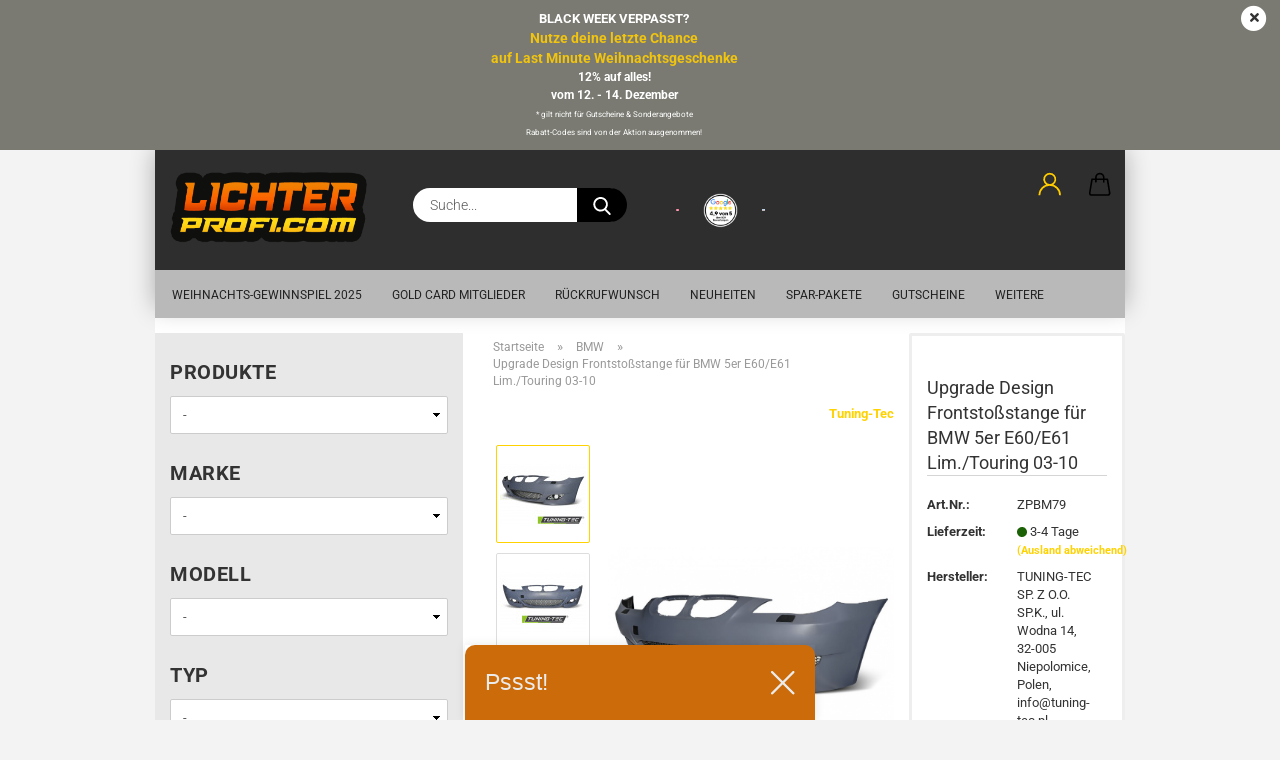

--- FILE ---
content_type: text/html; charset=utf-8
request_url: https://www.lichter-profi.com/upgrade-design-frontstossstange-fuer-bmw-5er-e60-e61-lim-touring-03-10.html
body_size: 29694
content:





	<!DOCTYPE html>
	<html xmlns="http://www.w3.org/1999/xhtml" dir="ltr" lang="de">
		
			<head>
				
					
					<!--

					=========================================================
					Shopsoftware by Gambio GmbH (c) 2005-2021 [www.gambio.de]
					=========================================================

					Gambio GmbH offers you highly scalable E-Commerce-Solutions and Services.
					The Shopsoftware is redistributable under the GNU General Public License (Version 2) [http://www.gnu.org/licenses/gpl-2.0.html].
					based on: E-Commerce Engine Copyright (c) 2006 xt:Commerce, created by Mario Zanier & Guido Winger and licensed under GNU/GPL.
					Information and contribution at http://www.xt-commerce.com

					=========================================================
					Please visit our website: www.gambio.de
					=========================================================

					-->
				

                
            <!-- Google tag (gtag.js) -->
                                            <script async
                        data-type="text/javascript"
                        data-src="https://www.googletagmanager.com/gtag/js?id=G-5F6ZVJY2ZY"
                        type="as-oil"
                        data-purposes="4"
                        data-managed="as-oil"></script>
                                        <script async
                data-type="text/javascript"
                type="as-oil"
                data-purposes="4"
                data-managed="as-oil">
            window.dataLayer = window.dataLayer || [];

            
            function gtag() {
                dataLayer.push(arguments);
            }
            
            gtag('js', new Date());

                        
                                                
            gtag('config', 'G-5F6ZVJY2ZY', {'debug_mode': true});
                        
                                    var gaDisableG5F6ZVJY2ZY = 'ga-disable-G-5F6ZVJY2ZY';
            
            			if (document.cookie.indexOf(gaDisableG5F6ZVJY2ZY + '=true') > -1) {
				window[gaDisableG5F6ZVJY2ZY] = true;
			}
			
			function gaOptOut() {
			    				document.cookie = gaDisableG5F6ZVJY2ZY + '=true; expires=Thu, 31 Dec 2099 23:59:59 UTC; path=/';
				window[gaDisableG5F6ZVJY2ZY] = true;
								console.log('Disabled Google-Analytics Tracking');
			}

			function gaOptout() {
				gaOptOut();
			}

			function checkGaOptOutAnchor() {
				if (location.hash.substr(1) === 'gaOptOut') {
					gaOptOut();
				}
			}

			checkGaOptOutAnchor();
			window.addEventListener('hashchange', checkGaOptOutAnchor);
            
        </script>
    

                    
                

				
					<meta name="viewport" content="width=device-width, initial-scale=1, minimum-scale=1.0" />
				

				
					<meta http-equiv="Content-Type" content="text/html; charset=utf-8" />
		<meta name="language" content="de" />
		<meta name='title' content='Ersatzscheinwerfer &amp; Rückleuchten | Top-Qualität bei Lichter-Profi' />
		<meta name="description" content="Entdecken Sie unsere große Auswahl an Scheinwerfern, Rückleuchten und Ersatzteilen für alle gängigen Fahrzeugmarken. Hohe Qualität, perfekte Passgenauigkeit und modernes Design. Jetzt online kaufen!" />
		<title>Upgrade Design Frontstoßstange für BMW 5er E60/E61 Lim./Touring 03-10</title>
		<meta property="og:title" content="Upgrade Design Frontsto&szlig;stange f&uuml;r BMW 5er E60/E61 Lim./Touring 03-10" />
		<meta property="og:site_name" content="LICHTER-PROFI.com" />
		<meta property="og:locale" content="de_DE" />
		<meta property="og:type" content="product" />
		<meta property="og:description" content="Upgrade Design Frontstoßstange BMW 5er E60/E61 Lim./Touring 03-10" />
		<meta property="og:image" content="https://www.lichter-profi.com/images/product_images/info_images/ZPBM79 (1).jpg" />
		<meta property="og:image" content="https://www.lichter-profi.com/images/product_images/info_images/ZPBM791 (1).jpg" />
		<meta property="og:image" content="https://www.lichter-profi.com/images/product_images/info_images/ZPBM792 (1).jpg" />

				

								
									

				
					<base href="https://www.lichter-profi.com/" />
				

				
											
							<link rel="shortcut icon" href="https://www.lichter-profi.com/images/logos/favicon.ico" type="image/x-icon" />
						
									

				
									

				
					                        
                            <link id="main-css" type="text/css" rel="stylesheet" href="public/theme/styles/system/main-bust_1765550495.min.css" />
                        
									

				
					<meta name="robots" content="index,follow" />
		<link rel="canonical" href="https://www.lichter-profi.com/upgrade-design-frontstossstange-fuer-bmw-5er-e60-e61-lim-touring-03-10.html" />
		<meta property="og:url" content="https://www.lichter-profi.com/upgrade-design-frontstossstange-fuer-bmw-5er-e60-e61-lim-touring-03-10.html">
		<script src="https://cloud.ccm19.de/app.js?apiKey=a20d7f854898ad57555a12f908243e3b811586b3853a0c72&amp;domain=6926d9dc399586849c035ad2&amp;lang=de_DE" referrerpolicy="origin"></script>


<!-- Google tag (gtag.js) -->
<script async src="https://www.googletagmanager.com/gtag/js?id=G-5F6ZVJY2ZY"></script>
<script>
  window.dataLayer = window.dataLayer || [];
  function gtag(){dataLayer.push(arguments);}
  gtag('js', new Date());

  gtag('config', 'G-5F6ZVJY2ZY');
</script>



<!-- Chat start -->
<!-- Smartsupp Live Chat script -->
<script type="text/javascript">
var _smartsupp = _smartsupp || {};
_smartsupp.key = '3174ad06d8804a638767c196a3ef9ded13017470';
window.smartsupp||(function(d) {
  var s,c,o=smartsupp=function(){ o._.push(arguments)};o._=[];
  s=d.getElementsByTagName('script')[0];c=d.createElement('script');
  c.type='text/javascript';c.charset='utf-8';c.async=true;
  c.src='https://www.smartsuppchat.com/loader.js?';s.parentNode.insertBefore(c,s);
})(document);
</script>
<!-- Chat end --><script src="https://cdn.gambiohub.com/sdk/1.2.0/dist/bundle.js"></script><script>var payPalText = {"ecsNote":"Bitte w\u00e4hlen Sie ihre gew\u00fcnschte PayPal-Zahlungsweise.","paypalUnavailable":"PayPal steht f\u00fcr diese Transaktion im Moment nicht zur Verf\u00fcgung.","errorContinue":"weiter","continueToPayPal":"Weiter mit","errorCheckData":"Es ist ein Fehler aufgetreten. Bitte \u00fcberpr\u00fcfen Sie Ihre Eingaben."};var payPalButtonSettings = {"env":"live","commit":false,"style":{"label":"checkout","shape":"rect","color":"blue","layout":"vertical","tagline":false},"locale":"","fundingCardAllowed":true,"fundingELVAllowed":true,"fundingCreditAllowed":false,"createPaymentUrl":"https:\/\/www.lichter-profi.com\/shop.php?do=PayPalHub\/CreatePayment&initiator=ecs","authorizedPaymentUrl":"https:\/\/www.lichter-profi.com\/shop.php?do=PayPalHub\/AuthorizedPayment&initiator=ecs","checkoutUrl":"https:\/\/www.lichter-profi.com\/shop.php?do=PayPalHub\/RedirectGuest","useVault":false,"jssrc":"https:\/\/www.paypal.com\/sdk\/js?client-id=AVEjCpwSc-e9jOY8dHKoTUckaKtPo0shiwe_T2rKtxp30K4TYGRopYjsUS6Qmkj6bILd7Nt72pbMWCXe&commit=false&intent=capture&components=buttons%2Cmarks%2Cmessages%2Cfunding-eligibility%2Cgooglepay%2Capplepay%2Ccard-fields&integration-date=2021-11-25&enable-funding=paylater&merchant-id=34QXJAHQSA2CL&currency=EUR","partnerAttributionId":"GambioGmbH_Cart_Hub_PPXO","createOrderUrl":"https:\/\/www.lichter-profi.com\/shop.php?do=PayPalHub\/CreateOrder&initiator=ecs","getOrderUrl":"https:\/\/www.lichter-profi.com\/shop.php?do=PayPalHub\/GetOrder","approvedOrderUrl":"https:\/\/www.lichter-profi.com\/shop.php?do=PayPalHub\/ApprovedOrder&initiator=ecs","paymentApproved":false,"developmentMode":false,"cartAmount":0};var jsShoppingCart = {"languageCode":"de","verifySca":"https:\/\/www.lichter-profi.com\/shop.php?do=PayPalHub\/VerifySca","totalAmount":"0.00","currency":"EUR","env":"live","commit":false,"style":{"label":"checkout","shape":"rect","color":"blue","layout":"vertical","tagline":false},"locale":"","fundingCardAllowed":true,"fundingELVAllowed":true,"fundingCreditAllowed":false,"createPaymentUrl":"https:\/\/www.lichter-profi.com\/shop.php?do=PayPalHub\/CreatePayment&initiator=ecs","authorizedPaymentUrl":"https:\/\/www.lichter-profi.com\/shop.php?do=PayPalHub\/AuthorizedPayment&initiator=ecs","checkoutUrl":"https:\/\/www.lichter-profi.com\/shop.php?do=PayPalHub\/RedirectGuest","useVault":false,"jssrc":"https:\/\/www.paypal.com\/sdk\/js?client-id=AVEjCpwSc-e9jOY8dHKoTUckaKtPo0shiwe_T2rKtxp30K4TYGRopYjsUS6Qmkj6bILd7Nt72pbMWCXe&commit=false&intent=capture&components=buttons%2Cmarks%2Cmessages%2Cfunding-eligibility%2Cgooglepay%2Capplepay%2Ccard-fields&integration-date=2021-11-25&enable-funding=paylater&merchant-id=34QXJAHQSA2CL&currency=EUR","partnerAttributionId":"GambioGmbH_Cart_Hub_PPXO","createOrderUrl":"https:\/\/www.lichter-profi.com\/shop.php?do=PayPalHub\/CreateOrder&initiator=ecs","getOrderUrl":"https:\/\/www.lichter-profi.com\/shop.php?do=PayPalHub\/GetOrder","approvedOrderUrl":"https:\/\/www.lichter-profi.com\/shop.php?do=PayPalHub\/ApprovedOrder&initiator=ecs","paymentApproved":false,"developmentMode":false,"cartAmount":0};var payPalBannerSettings = {"useVault":false,"jssrc":"https:\/\/www.paypal.com\/sdk\/js?client-id=AVEjCpwSc-e9jOY8dHKoTUckaKtPo0shiwe_T2rKtxp30K4TYGRopYjsUS6Qmkj6bILd7Nt72pbMWCXe&commit=false&intent=capture&components=buttons%2Cmarks%2Cmessages%2Cfunding-eligibility%2Cgooglepay%2Capplepay%2Ccard-fields&integration-date=2021-11-25&enable-funding=paylater&merchant-id=34QXJAHQSA2CL&currency=EUR","partnerAttributionId":"GambioGmbH_Cart_Hub_PPXO","positions":{"cartBottom":{"placement":"cart","style":{"layout":"text","logo":{"type":"primary"},"text":{"color":"black"},"color":"blue","ratio":"1x1"}},"product":{"placement":"product","style":{"layout":"text","logo":{"type":"primary"},"text":{"color":"black"},"color":"blue","ratio":"1x1"}}},"currency":"EUR","cartAmount":0,"productsPrice":319.56000000000000227373675443232059478759765625};</script><script id="paypalconsent" type="application/json">{"purpose_id":null}</script><script src="GXModules/Gambio/Hub/Shop/Javascript/PayPalLoader-bust_1758518135.js" async></script><link rel="stylesheet" href="https://cdn.gambiohub.com/sdk/1.2.0/dist/css/gambio_hub.css">
				

				
									

				
									

			</head>
		
		
			<body class="page-product-info"
				  data-gambio-namespace="https://www.lichter-profi.com/public/theme/javascripts/system"
				  data-jse-namespace="https://www.lichter-profi.com/JSEngine/build"
				  data-gambio-controller="initialize"
				  data-gambio-widget="input_number responsive_image_loader transitions header image_maps modal history dropdown core_workarounds anchor"
				  data-input_number-separator=","
					 data-xycons-namespace="https://www.lichter-profi.com/GXModules/Xycons" >

				
					
				

				
									

				
									
		




	



	

                        <input type="hidden" id="reminder_hide_cart_button" value="true">
                <div class="m0009-reminder-widget" 
                     data-xycons0009-namespace="GXModules/Xycons/M0009/Shop/Javascripts"
                     data-xycons0009-controller="m0009_widget"></div>
                

		<div id="outer-wrapper" class="topbar-active">
			
				<header id="header" class="navbar">
					
		


	<div class="inside">

		<div class="row">

		
												
			<div class="navbar-header">
									
							
		<a class="navbar-brand" href="https://www.lichter-profi.com/" title="LICHTER-PROFI.com">
			<img id="main-header-logo" class="img-responsive" src="https://www.lichter-profi.com/images/logos/logo_logo.png" alt="LICHTER-PROFI.com-Logo">
		</a>
	
					
								
					
	
	
		
	
				<button type="button" class="navbar-toggle cart-icon" data-toggle="cart">
			<svg width="24" xmlns="http://www.w3.org/2000/svg" viewBox="0 0 40 40"><defs><style>.cls-1{fill:none;}</style></defs><title>cart</title><g id="Ebene_2" data-name="Ebene 2"><g id="Ebene_1-2" data-name="Ebene 1"><path d="M31,13.66a1.08,1.08,0,0,0-1.07-1H26.08V11.28a6.31,6.31,0,0,0-12.62,0v1.36H9.27a1,1,0,0,0-1,1L5.21,32A3.8,3.8,0,0,0,9,35.8H30.19A3.8,3.8,0,0,0,34,31.94Zm-15.42-1V11.28a4.2,4.2,0,0,1,8.39,0v1.35Zm-1.06,5.59a1.05,1.05,0,0,0,1.06-1.06v-2.4H24v2.4a1.06,1.06,0,0,0,2.12,0v-2.4h2.84L31.86,32a1.68,1.68,0,0,1-1.67,1.68H9a1.67,1.67,0,0,1-1.68-1.61l2.94-17.31h3.19v2.4A1.06,1.06,0,0,0,14.51,18.22Z"/></g></g></svg>
			<span class="cart-products-count hidden">
            0
        </span>
		</button>
	

				
			</div>
			
											
		

		
							






	<div class="navbar-search collapse">

		
			<form role="search" action="advanced_search_result.php" method="get" data-gambio-widget="live_search">

				<div class="navbar-search-input-group input-group">
					<input type="text" id="search-field-input" name="keywords" placeholder="Suche..." class="form-control search-input" autocomplete="off" />
					
	<button type="submit" aria-label="Suchen">
		<img src="public/theme/images/svgs/search.svg" class="gx-search-input svg--inject" alt="">
	</button>

                    <label for="search-field-input" class="control-label sr-only">Suche...</label>
					

				</div>


									<input type="hidden" value="1" name="inc_subcat" />
				
				<div class="search-result-container"></div>

			</form>
		
	</div>


					

		
							
					
	<div class="custom-container">
		
			<div class="inside">
				
											
							<div class="row" style="display: table; height: 100%; width: 100%">
	<div class="col-xs-4" style="display: table-cell;
    float: none;
    vertical-align: middle;
    padding: 10px 5px;">
		<a href="https://www.lichter-profi.com/info/Versand-und-Zahlungsbedingungen.html" style="display: block; background: url('images/icons/klarna.webp') 50% 50% no-repeat; background-size: contain; text-decoration: none; position: absolute; top: 20px; bottom: 20px; left: 20px; right: 20px;">&nbsp;</a>
	</div>

	<div class="col-xs-4" style="display: table-cell;
    float: none;
    vertical-align: middle; padding: 10px 5px;">
		<a alt="Google-Rezensionen" href="https://www.google.com/search?sa=X&amp;sca_esv=4978fba7b0bac1f0&amp;rlz=1C1NMEO_deDE1046DE1047&amp;tbm=lcl&amp;sxsrf=AE3TifMvbUDkyBgdvkYxvGU9mgIQoQHxCQ:1755068278174&amp;q=www.Lichter-Profi.com+Rezensionen&amp;rflfq=1&amp;num=20&amp;stick=H4sIAAAAAAAAAONgkxIxNDQysrQwNDAxNDQ0NrYwtTAyMd3AyPiKUbG8vFzPJzM5oyS1SDegKD8tUy85P1chKLUqNa84Mz8vNW8RK2E1AFv4KgpjAAAA&amp;rldimm=11229810411133858245&amp;hl=de-DE&amp;ved=2ahUKEwiFw5vqmoePAxXi8gIHHV-DA78Q9fQKegQIShAF&amp;biw=1920&amp;bih=945&amp;dpr=1#lkt=LocalPoiReviews" style="display: block; background: url('images/Bewertungen/google-bewertung-1024x1024-3.png') 50% 50% no-repeat; background-size: contain; text-decoration: none; position: absolute; top: 20px; bottom: 20px; left: 0px; right: 0px; " target="_blank" title="Google-Rezensionen">&nbsp;</a>
	</div>

	<div class="col-xs-4" style="display: table-cell;
    float: none;
    vertical-align: middle;
    padding: 10px 5px;">
		<a href="https://www.lichter-profi.com/info/Versand-und-Zahlungsbedingungen.html" style="display: block; background: url('images/icons/paypal.webp') 50% 50% no-repeat; background-size: contain; text-decoration: none; position: absolute; top: 20px; bottom: 20px; left: 20px; right: 20px;">&nbsp;</a>
	</div>
</div>

						
									
			</div>
		
	</div>
				
					

		
    		<!-- layout_header honeygrid -->
												<div class="navbar-secondary hidden-xs">
								





	<div id="topbar-container">
						
		
					

		
			<div class="">
				
				<nav class="navbar-inverse"  data-gambio-widget="menu link_crypter" data-menu-switch-element-position="false" data-menu-events='{"desktop": ["click"], "mobile": ["click"]}' data-menu-ignore-class="dropdown-menu">
					<ul class="nav navbar-nav">

						
													

						
													

						
													

						
													

						
													

						
													

						
						
																								
										<li class="dropdown navbar-topbar-item first">
											<a title="Anmeldung" href="/upgrade-design-frontstossstange-fuer-bmw-5er-e60-e61-lim-touring-03-10.html#" class="dropdown-toggle" data-toggle-hover="dropdown" role="button" aria-label="Kundenlogin">
												
																											
															<span class="language-code hidden-xs">
														<svg width="24" xmlns="http://www.w3.org/2000/svg" viewBox="0 0 40 40"><defs><style>.cls-1{fill:none;}</style></defs><title></title><g id="Ebene_2" data-name="Ebene 2"><g id="Ebene_1-2" data-name="Ebene 1"><path d="M30.21,24.43a15,15,0,0,0-5.68-3.56,8.64,8.64,0,1,0-9.78,0,15,15,0,0,0-5.68,3.56A14.87,14.87,0,0,0,4.7,35H7a12.61,12.61,0,0,1,25.22,0h2.34A14.88,14.88,0,0,0,30.21,24.43ZM19.64,20.06A6.31,6.31,0,1,1,26,13.75,6.31,6.31,0,0,1,19.64,20.06Z"/></g></g></svg>
													</span>
															<span class="visible-xs-inline">
														<span class="fa fa-user-o"></span>
													</span>
														
																									

												<span class="topbar-label">Kundenlogin</span>
											</a>
											




	<ul class="dropdown-menu dropdown-menu-login arrow-top">
		
			<li class="arrow"></li>
		
		
		
			<li class="dropdown-header hidden-xs">Kundenlogin</li>
		
		
		
			<li>
				<form action="https://www.lichter-profi.com/login.php?action=process" method="post" class="form-horizontal">
					<input type="hidden" name="return_url" value="https://www.lichter-profi.com/upgrade-design-frontstossstange-fuer-bmw-5er-e60-e61-lim-touring-03-10.html">
					<input type="hidden" name="return_url_hash" value="1e026d8e66925d1e66793e15fa1255fc83cc7b8ba5444b45777ed18727a32586">
					
						<div class="form-group">
                            <label for="box-login-dropdown-login-username" class="form-control sr-only">E-Mail</label>
							<input autocomplete="username" type="email" id="box-login-dropdown-login-username" oninvalid="this.setCustomValidity('Bitte geben Sie eine korrekte Emailadresse ein.')" class="form-control" placeholder="E-Mail" name="email_address" aria-label="E-Mail" />
						</div>
					
					
                        <div class="form-group password-form-field" data-gambio-widget="show_password">
                            <label for="box-login-dropdown-login-password" class="form-control sr-only">Passwort</label>
                            <input autocomplete="current-password" type="password" id="box-login-dropdown-login-password" class="form-control" placeholder="Passwort" name="password" />
                            <button class="btn show-password hidden" type="button">
                                <i class="fa fa-eye" aria-hidden="true"></i>
                                <span class="sr-only">Toggle Password View</span>
                            </button>
                        </div>
					
					
						<div class="dropdown-footer row">
							
	
								
									<input type="submit" class="btn btn-primary btn-block" value="Anmelden" />
								
								<ul>
									
										<li>
											<a title="Konto erstellen" href="https://www.lichter-profi.com/shop.php?do=CreateRegistree">
												Konto erstellen
											</a>
										</li>
									
									
										<li>
											<a title="Passwort vergessen?" href="https://www.lichter-profi.com/password_double_opt.php">
												Passwort vergessen?
											</a>
										</li>
									
								</ul>
							
	

	
						</div>
					
				</form>
			</li>
		
	</ul>


										</li>
									
																					

						
													

						<li class="dropdown navbar-topbar-item topbar-cart" data-gambio-widget="cart_dropdown">
						<a
								title="Warenkorb"
								aria-label="Warenkorb"
                                role="button"
								class="dropdown-toggle"
								href="/upgrade-design-frontstossstange-fuer-bmw-5er-e60-e61-lim-touring-03-10.html#"
	                            data-toggle="cart"
						>
						<span class="cart-info-wrapper">
							
								<!-- layout_header_SECONDARY_NAVIGATION.html malibu -->
																	
									<svg width="24" xmlns="http://www.w3.org/2000/svg" viewBox="0 0 40 40"><defs><style>.cls-1{fill:none;}</style></defs><title></title><g id="Ebene_2" data-name="Ebene 2"><g id="Ebene_1-2" data-name="Ebene 1"><path d="M31,13.66a1.08,1.08,0,0,0-1.07-1H26.08V11.28a6.31,6.31,0,0,0-12.62,0v1.36H9.27a1,1,0,0,0-1,1L5.21,32A3.8,3.8,0,0,0,9,35.8H30.19A3.8,3.8,0,0,0,34,31.94Zm-15.42-1V11.28a4.2,4.2,0,0,1,8.39,0v1.35Zm-1.06,5.59a1.05,1.05,0,0,0,1.06-1.06v-2.4H24v2.4a1.06,1.06,0,0,0,2.12,0v-2.4h2.84L31.86,32a1.68,1.68,0,0,1-1.67,1.68H9a1.67,1.67,0,0,1-1.68-1.61l2.94-17.31h3.19v2.4A1.06,1.06,0,0,0,14.51,18.22Z"/></g></g></svg>
									
															

							<span class="topbar-label">
								<br />
								<span class="products">
									0,00 EUR
								</span>
							</span>

							
																	<span class="cart-products-count edge hidden">
										
									</span>
															
						</span>
						</a>

				</li>

				
			</ul>
		</nav>
				
			</div>
		
	</div>


			</div>
					

		</div>

	</div>
    
    <div id="offcanvas-cart-overlay"></div>
    <div id="offcanvas-cart-content">

        <button aria-label="Warenkorb schließen" data-toggle="cart" class="offcanvas-cart-close c-hamburger c-hamburger--htx">
            <span></span>
            Menü
        </button>
        <!-- layout_header_cart_dropdown begin -->
        



	<ul class="dropdown-menu arrow-top cart-dropdown cart-empty">
		
			<li class="arrow"></li>
		
	
		
					
	
		
            <input type="hidden" id="ga4-view-cart-json" value=""/>
        <script async
                data-type="text/javascript"
                type="as-oil"
                data-purposes="4"
                data-managed="as-oil">
            function ga4ViewCart() {
                const data = document.getElementById('ga4-view-cart-json');

                if (data && data.value.length) {
                    gtag('event', 'view_cart', JSON.parse(data.value));
                }
            }
        </script>
    
			<li class="cart-dropdown-inside">
		
				
									
				
									
						<div class="cart-empty">
							Sie haben noch keine Artikel in Ihrem Warenkorb.
						</div>
					
								
			</li>
		
	</ul>
        <!-- layout_header_cart_dropdown end -->

    </div>


	
		<div class="topbar-notification"
		     style="background-color: #7a7a72;"
		     data-gambio-widget="notifications">
			<span class="notification-content">
				<div style="text-align: center;">
	<strong><span style="color:#ffffff;">BLACK WEEK VERPASST?</span><br />
	<span style="color:#f1c40f;"><span style="font-size:14px;">Nutze deine letzte Chance<br />auf Last Minute Weihnachtsgeschenke</span></span><br />
	<span style="color:#ffffff;"><span style="font-size:12px;">12% auf alles!</span><br />
	<span style="font-size:12px;">vom 12. - 14. Dezember</span></span></strong>
    <br /><span style="font-size:8px; color: #ffffff;">* gilt nicht für Gutscheine & Sonderangebote<br />Rabatt-Codes sind von der Aktion ausgenommen!</span>
</div>
			</span>
			<span class="fa-stack hide-topbar-notification">
				<i class="fa fa-circle fa-inverse fa-stack-2x"></i>
				<i class="fa fa-close fa-stack-1x"></i>
			</span>
		</div>
	







	<noscript>
		<div class="alert alert-danger noscript-notice" role="alert">
			JavaScript ist in Ihrem Browser deaktiviert. Aktivieren Sie JavaScript, um alle Funktionen des Shops nutzen und alle Inhalte sehen zu können.
		</div>
	</noscript>


     



	
					
				<div id="categories">
					<div class="navbar-collapse collapse">
						
							<nav class="navbar-default navbar-categories " data-gambio-widget="menu">
								
									<ul class="level-1 nav navbar-nav">
																					
												<li class="level-1-child topmenu-content" data-id="top_custom-0">
													
														<a class="dropdown-toggle" href="https://www.lichter-profi.com/info/weihnachts-gewinnspiel-2025.html" target="" title="Weihnachts-Gewinnspiel 2025">
															Weihnachts-Gewinnspiel 2025
														</a>
													
												</li>
											
																					
												<li class="level-1-child topmenu-content" data-id="top_custom-1">
													
														<a class="dropdown-toggle" href="https://www.lichter-profi.com/info/unsere-cold-card.html" target="" title="Gold Card Mitglieder">
															Gold Card Mitglieder
														</a>
													
												</li>
											
																					
												<li class="level-1-child topmenu-content" data-id="top_custom-2">
													
														<a class="dropdown-toggle" href="https://www.lichter-profi.com/info/callback-service.html" target="_self" title="Rückrufwunsch">
															Rückrufwunsch
														</a>
													
												</li>
											
																					
												<li class="level-1-child topmenu-content" data-id="top_custom-3">
													
														<a class="dropdown-toggle" href="https://www.lichter-profi.com/info/autozubehoer-neuheiten.html" target="" title="NEUHEITEN">
															NEUHEITEN
														</a>
													
												</li>
											
																					
												<li class="level-1-child topmenu-content" data-id="top_custom-4">
													
														<a class="dropdown-toggle" href="https://www.lichter-profi.com/Spar-Pakete/" target="_self" title="Spar-Pakete">
															Spar-Pakete
														</a>
													
												</li>
											
																					
												<li class="level-1-child topmenu-content" data-id="top_custom-5">
													
														<a class="dropdown-toggle" href="https://www.lichter-profi.com/gutscheine/" target="_self" title="Gutscheine">
															Gutscheine
														</a>
													
												</li>
											
																					
												<li class="level-1-child topmenu-content" data-id="top_custom-6">
													
														<a class="dropdown-toggle" href="https://www.lichter-profi.com/info/angebote.html" target="" title="TOP ANGEBOTE">
															TOP ANGEBOTE
														</a>
													
												</li>
											
																					
												<li class="level-1-child topmenu-content" data-id="top_custom-7">
													
														<a class="dropdown-toggle" href="https://www.lichter-profi.com/info/ihre-vorteile.html" target="" title="Ihre Vorteile">
															Ihre Vorteile
														</a>
													
												</li>
											
																					
												<li class="level-1-child topmenu-content" data-id="top_custom-8">
													
														<a class="dropdown-toggle" href="https://www.lichter-profi.com/info/einbauservice.html" target="" title="Einbauservice">
															Einbauservice
														</a>
													
												</li>
											
																					
												<li class="level-1-child topmenu-content" data-id="top_custom-9">
													
														<a class="dropdown-toggle" href="https://www.lichter-profi.com/info/partner-umbauten.html" target="" title="Partner & Umbauten">
															Partner & Umbauten
														</a>
													
												</li>
											
																					
												<li class="level-1-child topmenu-content" data-id="top_custom-10">
													
														<a class="dropdown-toggle" href="https://www.lichter-profi.com/info/bewertungen.html" target="" title="Bewertungen">
															Bewertungen
														</a>
													
												</li>
											
																					
												<li class="level-1-child topmenu-content" data-id="top_custom-11">
													
														<a class="dropdown-toggle" href="https://www.lichter-profi.com/info/haendler-werkstaetten.html" target="" title="Unser Lager & Händler">
															Unser Lager & Händler
														</a>
													
												</li>
											
																					
												<li class="level-1-child topmenu-content" data-id="top_custom-12">
													
														<a class="dropdown-toggle" href="https://www.lichter-profi.com/info/liefer-versandkosten.html" target="" title="Versand & Zahlung">
															Versand & Zahlung
														</a>
													
												</li>
											
																				
										
											<li class="dropdown dropdown-more" style="display: none">
												
													<a class="dropdown-toggle" href="#" title="">
														Weitere
													</a>
												
												
													<ul class="level-2 dropdown-menu ignore-menu"></ul>
												
											</li>
										
									</ul>
								
							</nav>
						
					</div>
				</div>
			
			

				</header>
				<button id="meco-overlay-menu-toggle" aria-label="Warenkorb schließen" data-toggle="menu" class="c-hamburger c-hamburger--htx visible-xs-block">
					<span></span> Menü
				</button>
				<div id="meco-overlay-menu">
					
																									<div class="meco-overlay-menu-search">
								






	<div class=" collapse">

		
			<form role="search" action="advanced_search_result.php" method="get" data-gambio-widget="live_search">

				<div class="- ">
					<input type="text" id="search-field-input-overlay" name="keywords" placeholder="Suche..." class="form-control search-input" autocomplete="off" />
					
	<button type="submit" aria-label="Suchen">
		<img src="public/theme/images/svgs/search.svg" class="gx-search-input svg--inject" alt="">
	</button>

                    <label for="search-field-input-overlay" class="control-label sr-only">Suche...</label>
					

				</div>


									<input type="hidden" value="1" name="inc_subcat" />
				
				<div class="search-result-container"></div>

			</form>
		
	</div>


							</div>
											
				</div>
			

			
			

			
				<div id="wrapper">
					<div class="row">

						
							<div id="main">
								<div class="main-inside">
									
										
	
			<script type="application/ld+json">{"@context":"https:\/\/schema.org","@type":"BreadcrumbList","itemListElement":[{"@type":"ListItem","position":1,"name":"Startseite","item":"https:\/\/www.lichter-profi.com\/"},{"@type":"ListItem","position":2,"name":"BMW","item":"https:\/\/www.lichter-profi.com\/bmw\/"},{"@type":"ListItem","position":3,"name":"Upgrade Design Frontsto\u00dfstange f\u00fcr BMW 5er E60\/E61 Lim.\/Touring 03-10","item":"https:\/\/www.lichter-profi.com\/upgrade-design-frontstossstange-fuer-bmw-5er-e60-e61-lim-touring-03-10.html"}]}</script>
	    
		<div id="breadcrumb_navi">
            				<span class="breadcrumbEntry">
													<a href="https://www.lichter-profi.com/" class="headerNavigation" >
								<span aria-label="Startseite">Startseite</span>
							</a>
											</span>
                <span class="breadcrumbSeparator"> &raquo; </span>            				<span class="breadcrumbEntry">
													<a href="https://www.lichter-profi.com/bmw/" class="headerNavigation" >
								<span aria-label="BMW">BMW</span>
							</a>
											</span>
                <span class="breadcrumbSeparator"> &raquo; </span>            				<span class="breadcrumbEntry">
													<span aria-label="Upgrade Design Frontstoßstange für BMW 5er E60/E61 Lim./Touring 03-10">Upgrade Design Frontstoßstange für BMW 5er E60/E61 Lim./Touring 03-10</span>
                        					</span>
                            		</div>
    


									

									
										<div id="shop-top-banner">
																					</div>
									

									
			
				




	
		
	

			<script type="application/ld+json">
			{"@context":"http:\/\/schema.org","@type":"Product","name":"Upgrade Design Frontsto\u00dfstange f\u00fcr BMW 5er E60\/E61 Lim.\/Touring 03-10","description":"Upgrade Design Frontsto&szlig;stange f&uuml;r BMW 5er E60\/E61 Limousine\/Touring Modelle.  Passend bei Fahrzeugen mit den Baujahren 2003-2010.  In Upgrade Optik mit Blenden im Wabengitterdesign schwarz.    Features:  Top Verarbeitung.  Passgenauer und hochqualitativer&nbsp;polypropylen Kunststoff.  Plug and play, alle originalen Haltepunkte werden &uuml;bernommen\/genutzt.  Grundier-, lackier,- und folierf&auml;hig.  Aussparungen f&uuml;r Waschd&uuml;sen der SRA (Scheinwerfer Reinigungsanlage).  Inkl. Abdeckungen f&uuml;r Waschd&uuml;sen der SRA (Scheinwerfer Reinigungsanlage).  Inkl. Abdeckung f&uuml;r den Abschlepphaken  Inkl. Untere Grillblende in Wabendesign  Inkl. Seitliche Grillblenden in Wabendesign  Inkl. Passgenaue Lufteinlassgitter  Einfache Montage.    Bitte beachten Sie, dass der Versand dieser Teile nur per Spedition erfolgt.&nbsp;  Der Versand wird ausschlie&szlig;lich national (deutschlandweit) durchgef&uuml;hrt.    Please note that these parts can only be shipped by Courier (oversize package).&nbsp;  Shipping is only national (Germany-wide) possible.  &nbsp;","image":["https:\/\/www.lichter-profi.com\/images\/product_images\/info_images\/ZPBM79 (1).jpg","https:\/\/www.lichter-profi.com\/images\/product_images\/info_images\/ZPBM791 (1).jpg","https:\/\/www.lichter-profi.com\/images\/product_images\/info_images\/ZPBM792 (1).jpg"],"url":"https:\/\/www.lichter-profi.com\/upgrade-design-frontstossstange-fuer-bmw-5er-e60-e61-lim-touring-03-10.html","itemCondition":"NewCondition","offers":{"@type":"Offer","availability":"InStock","price":"319.56","priceCurrency":"EUR","priceSpecification":{"@type":"http:\/\/schema.org\/PriceSpecification","price":"319.56","priceCurrency":"EUR","valueAddedTaxIncluded":true},"url":"https:\/\/www.lichter-profi.com\/upgrade-design-frontstossstange-fuer-bmw-5er-e60-e61-lim-touring-03-10.html","priceValidUntil":"2100-01-01 00:00:00","gtin13":"0764278239486"},"model":"ZPBM79","sku":"ZPBM79","gtin13":"0764278239486","manufacturer":{"@type":"Organization","name":"Tuning-Tec"}}
		</script>
		<div class="product-info product-info-default row">
		
		
			<div id="product_image_layer">
			
	<div class="product-info-layer-image">
		<div class="product-info-image-inside">
										


    		<script>
            
            window.addEventListener('DOMContentLoaded', function(){
				$.extend(true, $.magnificPopup.defaults, { 
					tClose: 'Schlie&szlig;en (Esc)', // Alt text on close button
					tLoading: 'L&auml;dt...', // Text that is displayed during loading. Can contain %curr% and %total% keys
					
					gallery: { 
						tPrev: 'Vorgänger (Linke Pfeiltaste)', // Alt text on left arrow
						tNext: 'Nachfolger (Rechte Pfeiltaste)', // Alt text on right arrow
						tCounter: '%curr% von %total%' // Markup for "1 of 7" counter
						
					}
				});
			});
            
		</script>
    



	
			
	
	<div>
		<div id="product-info-layer-image" class="swiper-container" data-gambio-_widget="swiper" data-swiper-target="" data-swiper-controls="#product-info-layer-thumbnails" data-swiper-slider-options='{"breakpoints": [], "initialSlide": 0, "pagination": ".js-product-info-layer-image-pagination", "nextButton": ".js-product-info-layer-image-button-next", "prevButton": ".js-product-info-layer-image-button-prev", "effect": "fade", "autoplay": null, "initialSlide": ""}' >
			<div class="swiper-wrapper" >
			
				
											
															
																	

								
																			
																					
																	

								
									
			<div class="swiper-slide" >
				<div class="swiper-slide-inside ">
									
						<img class="img-responsive"
                                loading="lazy"
																								src="images/product_images/popup_images/ZPBM79 (1).jpg"
								 alt="Upgrade Design Frontstoßstange für BMW 5er E60/E61 Lim./Touring 03-10"								 title="Upgrade Design Frontstoßstange für BMW 5er E60/E61 Lim./Touring 03-10"								 data-magnifier-src="images/product_images/original_images/ZPBM79 (1).jpg"						/>
					
							</div>
			</div>
	
								
															
																	

								
																			
																					
																	

								
									
			<div class="swiper-slide"  data-index="1">
				<div class="swiper-slide-inside ">
									
						<img class="img-responsive"
                                loading="lazy"
																								src="images/product_images/popup_images/ZPBM791 (1).jpg"
								 alt="Upgrade Design Frontstoßstange für BMW 5er E60/E61 Lim./Touring 03-10"								 title="Upgrade Design Frontstoßstange für BMW 5er E60/E61 Lim./Touring 03-10"								 data-magnifier-src="images/product_images/original_images/ZPBM791 (1).jpg"						/>
					
							</div>
			</div>
	
								
															
																	

								
																			
																					
																	

								
									
			<div class="swiper-slide"  data-index="2">
				<div class="swiper-slide-inside ">
									
						<img class="img-responsive"
                                loading="lazy"
																								src="images/product_images/popup_images/ZPBM792 (1).jpg"
								 alt="Upgrade Design Frontstoßstange für BMW 5er E60/E61 Lim./Touring 03-10"								 title="Upgrade Design Frontstoßstange für BMW 5er E60/E61 Lim./Touring 03-10"								 data-magnifier-src="images/product_images/original_images/ZPBM792 (1).jpg"						/>
					
							</div>
			</div>
	
								
													
									
			</div>
			
			
				<script type="text/mustache">
					<template>
						
							{{#.}}
								<div class="swiper-slide {{className}}">
									<div class="swiper-slide-inside">
										<img loading="lazy" {{{srcattr}}} alt="{{title}}" title="{{title}}" />
									</div>
								</div>
							{{/.}}
						
					</template>
				</script>
			
			
	</div>
	
	
					
				<button class="js-product-info-layer-image-button-prev swiper-button-prev" role="button" tabindex="0" aria-label="vorherige Produkte"></button>
			
			
				<button class="js-product-info-layer-image-button-next swiper-button-next" role="button" tabindex="0" aria-label="nächste Produkte"></button>
			
			
	
	</div>
	
	
			

								</div>
	</div>

				
			<div class="product-info-layer-thumbnails">
				


    		<script>
            
            window.addEventListener('DOMContentLoaded', function(){
				$.extend(true, $.magnificPopup.defaults, { 
					tClose: 'Schlie&szlig;en (Esc)', // Alt text on close button
					tLoading: 'L&auml;dt...', // Text that is displayed during loading. Can contain %curr% and %total% keys
					
					gallery: { 
						tPrev: 'Vorgänger (Linke Pfeiltaste)', // Alt text on left arrow
						tNext: 'Nachfolger (Rechte Pfeiltaste)', // Alt text on right arrow
						tCounter: '%curr% von %total%' // Markup for "1 of 7" counter
						
					}
				});
			});
            
		</script>
    



	
			
	
	<div>
		<div id="product-info-layer-thumbnails" class="swiper-container" data-gambio-_widget="swiper" data-swiper-target="#product-info-layer-image" data-swiper-controls="" data-swiper-slider-options='{"breakpoints": [], "initialSlide": 0, "pagination": ".js-product-info-layer-thumbnails-pagination", "nextButton": ".js-product-info-layer-thumbnails-button-next", "prevButton": ".js-product-info-layer-thumbnails-button-prev", "spaceBetween": 10, "loop": false, "slidesPerView": "auto", "autoplay": null, "initialSlide": ""}' data-swiper-breakpoints="[]">
			<div class="swiper-wrapper" >
			
				
											
															
																	

								
																	

								
									
			<div class="swiper-slide" >
				<div class="swiper-slide-inside ">
									
						<div class="align-middle">
							<img
                                    loading="lazy"
									class="img-responsive"
																		src="images/product_images/gallery_images/ZPBM79 (1).jpg"
									 alt="Preview: Upgrade Design Frontstoßstange für BMW 5er E60/E61 Lim./Touring 03-10"									 title="Preview: Upgrade Design Frontstoßstange für BMW 5er E60/E61 Lim./Touring 03-10"									 data-magnifier-src="images/product_images/original_images/ZPBM79 (1).jpg"							/>
						</div>
					
							</div>
			</div>
	
								
															
																	

								
																	

								
									
			<div class="swiper-slide"  data-index="1">
				<div class="swiper-slide-inside ">
									
						<div class="align-middle">
							<img
                                    loading="lazy"
									class="img-responsive"
																		src="images/product_images/gallery_images/ZPBM791 (1).jpg"
									 alt="Preview: Upgrade Design Frontstoßstange für BMW 5er E60/E61 Lim./Touring 03-10"									 title="Preview: Upgrade Design Frontstoßstange für BMW 5er E60/E61 Lim./Touring 03-10"									 data-magnifier-src="images/product_images/original_images/ZPBM791 (1).jpg"							/>
						</div>
					
							</div>
			</div>
	
								
															
																	

								
																	

								
									
			<div class="swiper-slide"  data-index="2">
				<div class="swiper-slide-inside ">
									
						<div class="align-middle">
							<img
                                    loading="lazy"
									class="img-responsive"
																		src="images/product_images/gallery_images/ZPBM792 (1).jpg"
									 alt="Preview: Upgrade Design Frontstoßstange für BMW 5er E60/E61 Lim./Touring 03-10"									 title="Preview: Upgrade Design Frontstoßstange für BMW 5er E60/E61 Lim./Touring 03-10"									 data-magnifier-src="images/product_images/original_images/ZPBM792 (1).jpg"							/>
						</div>
					
							</div>
			</div>
	
								
													
									
			</div>
			
			
				<script type="text/mustache">
					<template>
						
							{{#.}}
								<div class="swiper-slide {{className}}">
									<div class="swiper-slide-inside">
										<img loading="lazy" {{{srcattr}}} alt="{{title}}" title="{{title}}" />
									</div>
								</div>
							{{/.}}
						
					</template>
				</script>
			
			
	</div>
	
	
			
	
	</div>
	
	
			

			</div>
		
		

			</div>
					

		
			<div class="product-info-content col-xs-12" data-gambio-widget="cart_handler" data-cart_handler-page="product-info">

				
					<div class="row">
						
						
							<div class="product-info-title-mobile  col-xs-12 visible-xs-block visible-sm-block">
								
									<span>Upgrade Design Frontstoßstange für BMW 5er E60/E61 Lim./Touring 03-10</span>
								

								
									<div>
																			</div>
								
							</div>
						

						
							
						

						
								
		<div class="product-info-stage col-xs-12 col-md-8">

			<div id="image-collection-container">
					
		<div class="product-info-image has-zoom" data-gambio-widget="image_gallery_lightbox magnifier" data-magnifier-target=".magnifier-target">
			<div class="product-info-image-inside">
				


    		<script>
            
            window.addEventListener('DOMContentLoaded', function(){
				$.extend(true, $.magnificPopup.defaults, { 
					tClose: 'Schlie&szlig;en (Esc)', // Alt text on close button
					tLoading: 'L&auml;dt...', // Text that is displayed during loading. Can contain %curr% and %total% keys
					
					gallery: { 
						tPrev: 'Vorgänger (Linke Pfeiltaste)', // Alt text on left arrow
						tNext: 'Nachfolger (Rechte Pfeiltaste)', // Alt text on right arrow
						tCounter: '%curr% von %total%' // Markup for "1 of 7" counter
						
					}
				});
			});
            
		</script>
    



	
			
	
	<div>
		<div id="product_image_swiper" class="swiper-container" data-gambio-widget="swiper" data-swiper-target="" data-swiper-controls="#product_thumbnail_swiper, #product_thumbnail_swiper_mobile" data-swiper-slider-options='{"breakpoints": [], "initialSlide": 0, "pagination": ".js-product_image_swiper-pagination", "nextButton": ".js-product_image_swiper-button-next", "prevButton": ".js-product_image_swiper-button-prev", "effect": "fade", "autoplay": null}' >
			<div class="swiper-wrapper" >
			
				
											
															
																	

								
																	

								
									
			<div class="swiper-slide" >
				<div class="swiper-slide-inside ">
									
                        <a onclick="return false" href="images/product_images/original_images/ZPBM79 (1).jpg" title="Upgrade Design Frontstoßstange für BMW 5er E60/E61 Lim./Touring 03-10">
							<img class="img-responsive"
                                    loading="lazy"
																											src="images/product_images/info_images/ZPBM79 (1).jpg"
									 alt="Upgrade Design Frontstoßstange für BMW 5er E60/E61 Lim./Touring 03-10"									 title="Upgrade Design Frontstoßstange für BMW 5er E60/E61 Lim./Touring 03-10"									 data-magnifier-src="images/product_images/original_images/ZPBM79 (1).jpg"							/>
						</a>
					
							</div>
			</div>
	
								
															
																	

								
																	

								
									
			<div class="swiper-slide"  data-index="1">
				<div class="swiper-slide-inside ">
									
                        <a onclick="return false" href="images/product_images/original_images/ZPBM791 (1).jpg" title="Upgrade Design Frontstoßstange für BMW 5er E60/E61 Lim./Touring 03-10">
							<img class="img-responsive"
                                    loading="lazy"
																											src="images/product_images/info_images/ZPBM791 (1).jpg"
									 alt="Upgrade Design Frontstoßstange für BMW 5er E60/E61 Lim./Touring 03-10"									 title="Upgrade Design Frontstoßstange für BMW 5er E60/E61 Lim./Touring 03-10"									 data-magnifier-src="images/product_images/original_images/ZPBM791 (1).jpg"							/>
						</a>
					
							</div>
			</div>
	
								
															
																	

								
																	

								
									
			<div class="swiper-slide"  data-index="2">
				<div class="swiper-slide-inside ">
									
                        <a onclick="return false" href="images/product_images/original_images/ZPBM792 (1).jpg" title="Upgrade Design Frontstoßstange für BMW 5er E60/E61 Lim./Touring 03-10">
							<img class="img-responsive"
                                    loading="lazy"
																											src="images/product_images/info_images/ZPBM792 (1).jpg"
									 alt="Upgrade Design Frontstoßstange für BMW 5er E60/E61 Lim./Touring 03-10"									 title="Upgrade Design Frontstoßstange für BMW 5er E60/E61 Lim./Touring 03-10"									 data-magnifier-src="images/product_images/original_images/ZPBM792 (1).jpg"							/>
						</a>
					
							</div>
			</div>
	
								
													
									
			</div>
			
			
				<script type="text/mustache">
					<template>
						
							{{#.}}
								<div class="swiper-slide {{className}}">
									<div class="swiper-slide-inside">
										<img loading="lazy" {{{srcattr}}} alt="{{title}}" title="{{title}}" />
									</div>
								</div>
							{{/.}}
						
					</template>
				</script>
			
			
	</div>
	
	
			
	
	</div>
	
	
			

			</div>
			<input type="hidden" id="current-gallery-hash" value="3d2dd98517710c082e3fbe7c508f61d7">
		</div>
	

	
		<div class="product-info-thumbnails hidden-xs hidden-sm swiper-vertical">
			


    		<script>
            
            window.addEventListener('DOMContentLoaded', function(){
				$.extend(true, $.magnificPopup.defaults, { 
					tClose: 'Schlie&szlig;en (Esc)', // Alt text on close button
					tLoading: 'L&auml;dt...', // Text that is displayed during loading. Can contain %curr% and %total% keys
					
					gallery: { 
						tPrev: 'Vorgänger (Linke Pfeiltaste)', // Alt text on left arrow
						tNext: 'Nachfolger (Rechte Pfeiltaste)', // Alt text on right arrow
						tCounter: '%curr% von %total%' // Markup for "1 of 7" counter
						
					}
				});
			});
            
		</script>
    



	
			
	
	<div>
		<div id="product_thumbnail_swiper" class="swiper-container" data-gambio-widget="swiper" data-swiper-target="#product_image_swiper" data-swiper-controls="" data-swiper-slider-options='{"breakpoints": [], "initialSlide": 0, "pagination": ".js-product_thumbnail_swiper-pagination", "nextButton": ".js-product_thumbnail_swiper-button-next", "prevButton": ".js-product_thumbnail_swiper-button-prev", "spaceBetween": 10, "loop": false, "direction": "vertical", "slidesPerView": 4, "autoplay": null}' data-swiper-breakpoints="[]">
			<div class="swiper-wrapper" >
			
				
											
															
																	

								
																	

								
									
			<div class="swiper-slide" >
				<div class="swiper-slide-inside vertical">
									
						<div class="align-middle">
							<img
                                    loading="lazy"
									class="img-responsive"
																		src="images/product_images/gallery_images/ZPBM79 (1).jpg"
									 alt="Preview: Upgrade Design Frontstoßstange für BMW 5er E60/E61 Lim./Touring 03-10"									 title="Preview: Upgrade Design Frontstoßstange für BMW 5er E60/E61 Lim./Touring 03-10"									 data-magnifier-src="images/product_images/original_images/ZPBM79 (1).jpg"							/>
						</div>
					
							</div>
			</div>
	
								
															
																	

								
																	

								
									
			<div class="swiper-slide"  data-index="1">
				<div class="swiper-slide-inside vertical">
									
						<div class="align-middle">
							<img
                                    loading="lazy"
									class="img-responsive"
																		src="images/product_images/gallery_images/ZPBM791 (1).jpg"
									 alt="Preview: Upgrade Design Frontstoßstange für BMW 5er E60/E61 Lim./Touring 03-10"									 title="Preview: Upgrade Design Frontstoßstange für BMW 5er E60/E61 Lim./Touring 03-10"									 data-magnifier-src="images/product_images/original_images/ZPBM791 (1).jpg"							/>
						</div>
					
							</div>
			</div>
	
								
															
																	

								
																	

								
									
			<div class="swiper-slide"  data-index="2">
				<div class="swiper-slide-inside vertical">
									
						<div class="align-middle">
							<img
                                    loading="lazy"
									class="img-responsive"
																		src="images/product_images/gallery_images/ZPBM792 (1).jpg"
									 alt="Preview: Upgrade Design Frontstoßstange für BMW 5er E60/E61 Lim./Touring 03-10"									 title="Preview: Upgrade Design Frontstoßstange für BMW 5er E60/E61 Lim./Touring 03-10"									 data-magnifier-src="images/product_images/original_images/ZPBM792 (1).jpg"							/>
						</div>
					
							</div>
			</div>
	
								
													
									
			</div>
			
			
				<script type="text/mustache">
					<template>
						
							{{#.}}
								<div class="swiper-slide {{className}}">
									<div class="swiper-slide-inside">
										<img loading="lazy" {{{srcattr}}} alt="{{title}}" title="{{title}}" />
									</div>
								</div>
							{{/.}}
						
					</template>
				</script>
			
			
	</div>
	
	
			
	
	</div>
	
	
			

		</div>
		<div class="product-info-thumbnails-mobile col-xs-12 visible-xs-block visible-sm-block">
			


    		<script>
            
            window.addEventListener('DOMContentLoaded', function(){
				$.extend(true, $.magnificPopup.defaults, { 
					tClose: 'Schlie&szlig;en (Esc)', // Alt text on close button
					tLoading: 'L&auml;dt...', // Text that is displayed during loading. Can contain %curr% and %total% keys
					
					gallery: { 
						tPrev: 'Vorgänger (Linke Pfeiltaste)', // Alt text on left arrow
						tNext: 'Nachfolger (Rechte Pfeiltaste)', // Alt text on right arrow
						tCounter: '%curr% von %total%' // Markup for "1 of 7" counter
						
					}
				});
			});
            
		</script>
    



	
			
	
	<div>
		<div id="product_thumbnail_swiper_mobile" class="swiper-container" data-gambio-widget="swiper" data-swiper-target="#product_image_swiper" data-swiper-controls="" data-swiper-slider-options='{"breakpoints": [], "initialSlide": 0, "pagination": ".js-product_thumbnail_swiper_mobile-pagination", "nextButton": ".js-product_thumbnail_swiper_mobile-button-next", "prevButton": ".js-product_thumbnail_swiper_mobile-button-prev", "spaceBetween": 10, "loop": false, "direction": "horizontal", "slidesPerView": 4, "autoplay": null}' data-swiper-breakpoints="[]">
			<div class="swiper-wrapper" >
			
				
											
															
																	

								
																	

								
									
			<div class="swiper-slide" >
				<div class="swiper-slide-inside ">
									
						<div class="align-vertical">
							<img
                                    loading="lazy"
																		src="images/product_images/gallery_images/ZPBM79 (1).jpg"
									 alt="Mobile Preview: Upgrade Design Frontstoßstange für BMW 5er E60/E61 Lim./Touring 03-10"									 title="Mobile Preview: Upgrade Design Frontstoßstange für BMW 5er E60/E61 Lim./Touring 03-10"									 data-magnifier-src="images/product_images/original_images/ZPBM79 (1).jpg"							/>
						</div>
					
							</div>
			</div>
	
								
															
																	

								
																	

								
									
			<div class="swiper-slide"  data-index="1">
				<div class="swiper-slide-inside ">
									
						<div class="align-vertical">
							<img
                                    loading="lazy"
																		src="images/product_images/gallery_images/ZPBM791 (1).jpg"
									 alt="Mobile Preview: Upgrade Design Frontstoßstange für BMW 5er E60/E61 Lim./Touring 03-10"									 title="Mobile Preview: Upgrade Design Frontstoßstange für BMW 5er E60/E61 Lim./Touring 03-10"									 data-magnifier-src="images/product_images/original_images/ZPBM791 (1).jpg"							/>
						</div>
					
							</div>
			</div>
	
								
															
																	

								
																	

								
									
			<div class="swiper-slide"  data-index="2">
				<div class="swiper-slide-inside ">
									
						<div class="align-vertical">
							<img
                                    loading="lazy"
																		src="images/product_images/gallery_images/ZPBM792 (1).jpg"
									 alt="Mobile Preview: Upgrade Design Frontstoßstange für BMW 5er E60/E61 Lim./Touring 03-10"									 title="Mobile Preview: Upgrade Design Frontstoßstange für BMW 5er E60/E61 Lim./Touring 03-10"									 data-magnifier-src="images/product_images/original_images/ZPBM792 (1).jpg"							/>
						</div>
					
							</div>
			</div>
	
								
													
									
			</div>
			
			
				<script type="text/mustache">
					<template>
						
							{{#.}}
								<div class="swiper-slide {{className}}">
									<div class="swiper-slide-inside">
										<img loading="lazy" {{{srcattr}}} alt="{{title}}" title="{{title}}" />
									</div>
								</div>
							{{/.}}
						
					</template>
				</script>
			
			
	</div>
	
	
			
	
	</div>
	
	
			

		</div>
	
			</div>

			
                
									
						            
            <span class="manufacturer-logo">
                 <a href="index.php?manufacturers_id=1">Tuning-Tec</a>
            </span>
        
    					
							

		</div>
	

						
						
						
														<div class="product-info-details col-xs-12 col-md-4" data-gambio-widget="stickybox product_min_height_fix">
				
								
									<div class="loading-overlay"></div>
									<div class="magnifier-overlay"></div>
									<div class="magnifier-target">
										<div class="preloader"></div>
									</div>
								

								
																	
				
								
									
								
								
								
									<form action="product_info.php?gm_boosted_product=upgrade-design-frontstossstange-fuer-bmw-5er-e60-e61-lim-touring-03-10&amp;products_id=12097&amp;action=add_product" class="form-horizontal js-product-form product-info">
										<input type="hidden" id="update-gallery-hash" name="galleryHash" value="">
										
											<div class="hidden-xs hidden-sm ribbon-spacing">
												
																									
											</div>
										
										
										
    
											<h1 class="product-info-title-desktop  hidden-xs hidden-sm">Upgrade Design Frontstoßstange für BMW 5er E60/E61 Lim./Touring 03-10</h1>
										
					
										
																							
													<dl class="dl-horizontal">
														
																
		<dt class="col-xs-4 text-left model-number" >
			Art.Nr.:
		</dt>
		<dd class="col-xs-8 model-number model-number-text" >
			ZPBM79
		</dd>
	
														

														
																
		<dt class="col-xs-4 text-left">
			
				<label>
					Lieferzeit:
				</label>
			
		</dt>
		<dd class="col-xs-8">
							
					<span class="img-shipping-time">
						<img loading="lazy" src="images/icons/status/green.png" alt="3-4 Tage" />
					</span>
				
						
				<span class="products-shipping-time-value">
					3-4 Tage 
				</span>
			

            
                <a class="js-open-modal text-small abroad-shipping-info" data-modal-type="iframe" data-modal-settings='{"title": "Lieferzeit:"}' href="popup/Versand-und-Zahlungsbedingungen.html" rel="nofollow">
                    (Ausland abweichend)
                </a>
            

					</dd>
	
														

														
															
    <dt class="col-xs-4 text-left products-quantity"  style="display: none">
        Lagerbestand:
    </dt>
    <dd class="col-xs-8" products-quantity  style="display: none">
        
            <span class="products-quantity-value">
                
            </span>
        
                    
                Stück
            
            </dd>

														
	
														
															
			
							
					
											
				
							
					
													
								<dt class="col-xs-4 text-left">Hersteller:</dt>
								<dd class="col-xs-8">TUNING-TEC SP. Z O.O. SP.K., ul. Wodna 14, 32-005 Niepolomice, Polen, info@tuning-tec.pl</dd>
							
											
				
							
					
													
								<dt class="col-xs-4 text-left">EAN:</dt>
								<dd class="col-xs-8">0764278239486</dd>
							
											
				
							
					
											
				
					
	

														
							
														
																													

														
																													
													</dl>
												
																					
					
										
											
										
					
										
											
<div class="modifiers-selection">
        </div>

										
					
										
											
										
					
										
											
	
										
					
										
																					
					
										
																					
					
										
                                                                                            <div class="cart-error-msg alert alert-danger" role="alert"></div>
                                            										
					
										

        
											<div class="price-container">
												
													<div class="price-calc-container" id="attributes-calc-price">

														
															


	<div class="current-price-container">
		
            				<span class="productOldPrice">Preis 363,14 EUR</span><br />Ihr Preis 319,56 EUR<br />Sie sparen 12%

                                    
	</div>
	
                    <p class="tax-shipping-text text-small">
                inkl. 19% MwSt. zzgl. 
				<a class="gm_shipping_link lightbox_iframe" href="https://www.lichter-profi.com/popup/Versand-und-Zahlungsbedingungen.html"
						target="_self"
						rel="nofollow"
						data-modal-settings='{"title":"Versand", "sectionSelector": ".content_text", "bootstrapClass": "modal-lg"}'>
					<span style="text-decoration:underline">Versand</span>
		        </a>
            </p>
        	

														
							
														
																															
        <span id="reminder-hider-units" class="">
                
																																	
        </span>

																													
															

        
        <span id="reminder-hider-entryarea" class="">
                
    
    
																


	<div class="row">
		<input type="hidden" name="products_id" id="products-id" value="12097" />
					
        <span id="reminder-hider-entryarea" class="">
                
				<div class="input-number" data-type="float" data-stepping="1">

					
											

					
						<div class="input-group">
							<a class="btn btn-default btn-lg btn-minus"><span class="fa fa-minus"></span></a>
                            <label style="text-indent: -9999999px" for="attributes-calc-quantity">Menge</label>
                            <input type="number" step="1" class="form-control input-lg pull-right js-calculate-qty" value="1" id="attributes-calc-quantity" name="products_qty" />
                            <a class="input-group-btn btn btn-default btn-lg btn-plus"><span class="fa fa-plus"></span></a>
						</div>
					

				</div>
			
        </span>


			
        <span id="reminder-hider-buttonarea" class="">
                
				<div style="border: 0px solid red;"  class="button-container">
					<input name="btn-add-to-cart" type="submit" class="btn btn-lg btn-buy btn-block js-btn-add-to-cart" value="In den Warenkorb" title="In den Warenkorb" />
					<button name="btn-add-to-cart-fake" onClick="void(0)" class="btn-add-to-cart-fake btn btn-lg btn-buy btn-block " value="" title="In den Warenkorb" style="display: none; margin-top: 0" >In den Warenkorb</button>
				</div>
			
        </span>

        
        
                    
        <span id="reminder-hider-buttonarea" class="">
                
				<div style="border: 0px solid red;" class="button-container">
					
                    <br ><br />
                    <img alt="Lichter-Profi Hinweis" src="https://lichter-profi.com/images/logos/placeholder-zw-2.jpg" width="100%" height="auto" /><br />
                    <a alt="Jetzt kostenlos bei meineinkauf.ch anmelden" title="Jetzt kostenlos bei meineinkauf.ch anmelden" target="_blank" href="https://meineinkauf.ch/bestellen/lichter-proficom-schweiz"><img alt="Jetzt kostenlos bei meineinkauf.ch anmelden" src="https://lichter-profi.com/images/meineinkauf/meineinkauf.png" width="100%" height="auto" /></a><br />
				</div>
			
        </span>

        
        
        
        
        
        
		
				

		
		

		<div class="product-info-links">
			
							

			
							
            
            
            
            <!--  Rückfruf Service -->
            
			
				
					
						<div class="product-question-container">
                            <b>FACHBERATUNG</b>
							<a class="btn btn-block btn-sm" href="https://www.lichter-profi.com/info/callback-service.html">
								<span class="col-xs-2 btn-icon">
									<i class="fa fa-phone"></i>
								</span>

								<span class="col-xs-10 btn-text">
									Rückruf Vereinbaren
								</span>
							</a>
                            Mo. - Fr.: 9:00 - 16:00 Uhr
						</div>
            <br />
					
				
			
            
            
<!-- Ende Rückruf Service -->

			
									
						<div class="product-question-container">
							<a class="btn-product-question btn btn-block btn-sm" data-gambio-widget="product_question" data-product_question-product-id="12097">
								<span class="col-xs-2 btn-icon">
									<i class="fa fa-comment-o"></i>
								</span>

								<span class="col-xs-10 btn-text">
									Frage zum Produkt
								</span>
							</a>
						</div>
					
							
		</div>

		
			<script id="product-details-text-phrases" type="application/json">
				{
					"productsInCartSuffix": " Artikel im Warenkorb", "showCart": "Warenkorb anzeigen"
				}
			</script>
		
	</div>

															
    
	<div class="paypal-installments paypal-installments-product" data-ppinst-pos="product" data-partner-attribution-id="GambioGmbH_Cart_Hub_PPXO"></div>
	<div id="easycredit-ratenrechner-product" class="easycredit-rr-container"
		 data-easycredithub-namespace="GXModules/Gambio/Hub/Build/Shop/Themes/All/Javascript/easycredithub"
		 data-easycredithub-widget="easycreditloader"></div>

        </span>            

        
        
        
														
							
													</div>
												
											</div>
										
        
        
                
                                    <div class="product-reminder-container product-reminder-small-image "><div id="product-reminder-container_12097" class="hidden hidden-grid reminder-listing-distance" >
                        <div class="btn-product-reminder" >
                            <a href="#"><img class="img-responsive product-reminder-noblock" position="details" src="GXModules/Xycons/M0009/Shop/assets/images/product_reminder_small_german.png" alt="Produkterinnerung"></a>
                        </div>
                     </div></div>
                        


					
									</form>
								
							</div>
						
			
						
							<div class="product-info-description col-md-8" data-gambio-widget="tabs">
								



	
			
            
 	
								

	
					
				<div class="nav-tabs-container"
					 data-gambio-widget="tabs">
			
					<!-- Nav tabs -->
					
						<ul class="nav nav-tabs">
							
																	
										<li class="active">
											<a href="#" title="Beschreibung" onclick="return false">
												Beschreibung
											</a>
										</li>
									
															
							
							
															

							
															
							
							
															
						</ul>
					
			
					<!-- Tab panes -->
					
						<div class="tab-content">
							
																	
										<div class="tab-pane active">
											
												<div class="tab-heading">
													<a href="#" onclick="return false">Beschreibung</a>
												</div>
											

											
												<div class="tab-body active">
													<span style="font-size:14px;">Upgrade Design Frontsto&szlig;stange f&uuml;r BMW 5er E60/E61 Limousine/Touring Modelle.<br />
Passend bei Fahrzeugen mit den Baujahren 2003-2010.<br />
In Upgrade Optik mit Blenden im Wabengitterdesign schwarz.<br />
<br />
Features:<br />
Top Verarbeitung.<br />
Passgenauer und hochqualitativer&nbsp;polypropylen Kunststoff.<br />
Plug and play, alle originalen Haltepunkte werden &uuml;bernommen/genutzt.<br />
Grundier-, lackier,- und folierf&auml;hig.<br />
Aussparungen f&uuml;r Waschd&uuml;sen der SRA (Scheinwerfer Reinigungsanlage).<br />
Inkl. Abdeckungen f&uuml;r Waschd&uuml;sen der SRA (Scheinwerfer Reinigungsanlage).<br />
Inkl. <font face="Verdana, Arial, Helvetica, ">Abdeckung f&uuml;r den Abschlepphaken</font><br />
Inkl. Untere Grillblende in Wabendesign<br />
Inkl. Seitliche Grillblenden in Wabendesign<br />
Inkl. P<font face="Verdana, Arial, Helvetica, "><font face="Verdana, Arial, Helvetica, ">assgenaue Lufteinlassgitter<br />
Einfache Montage.<br />
<br />
<strong>Bitte beachten Sie, dass der Versand dieser Teile nur per Spedition erfolgt.&nbsp;<br />
Der Versand wird ausschlie&szlig;lich national (deutschlandweit) durchgef&uuml;hrt.<br />
<br />
Please note that these parts can only be shipped by Courier (oversize package).&nbsp;<br />
Shipping is only national (Germany-wide) possible.</strong></font></font></span><br />
&nbsp;

													
														
	
													
												</div>
											
										</div>
									
															
							
							
															

							
															
							
							
															
						</div>
					
				</div>
			
			

            
            
            
            

            
      <div style="border: 1px solid #B22222; padding: 5px;">
          
             <span style="color: #B22222;"><b>Informationen zu unseren Karosserieartikeln wie Motorhauben, Stoßstangen, Frontspoilern, Heckansätzen, Diffusoren, Seitenschwellern, Kotflügel, Bodykit`s (sofern nicht explizit im Text vermerkt mit ABE, Teilegutachten oder Materialgutachten)
<br /><br />
Gilt nicht für SportGrills!:</b></span><br /><br />
          

           <p>
1. sofern Sie dieses Produkt nicht bereits als original am Fahrzeug verbaut haben, gilt folgendes:               
<br /><br />
Rechtlicher Hinweis:
Dieses Produkt verfügt über keine Straßenzulassung. Es liegen keinerlei Prüf- oder Zulassungsunterlagen vor (keine ABE, kein Teilegutachten, kein E-Prüfzeichen).
Der Artikel ist ausschließlich für Showzwecke, Ausstellungen, Messen, Motorsport, Tuningtreffen oder Privatgelände geeignet.
Durch den Einbau und die Nutzung im öffentlichen Straßenverkehr erlischt nach §19 StVZO die Zulassung des Fahrzeugs.
Eine Eintragung beim TÜV ist nicht vorgesehen und nicht garantiert möglich.
Der Käufer trägt die Verantwortung für Einbau, Verwendung und eventuelle Genehmigungen.
<br /><br />
              
2. sollten Sie ein solches Produkt bereits in der identischen Optik am Fahrzeug verbaut haben original vom Fahrzeughersteller gilt folgendes:
<br /><br />
Bei diesem Produkt handelt es sich um einen Nachbau in Originaloptik, jedoch ohne ABE, Teilegutachten oder Bauartgenehmigung.
Der Artikel ist nicht als Original-Ersatzteil homologiert. Eine Nutzung im Bereich der StVZO kann eine Einzelabnahme oder Eintragung erforderlich machen.
<br /><br />
Wir geben keine Zusage, dass der Artikel eintragungsfrei ist oder ohne technische Prüfung verwendet werden darf.
Bitte vor Montage mit einer Prüforganisation abklären, ob eine Abnahme notwendig ist.


          </p>        
</div>            
          
  <div style="border: 1px solid #B22222; padding: 5px; margin-top: 20px;">         
          
          
          <span><b>Hinweis:</b></span><br /><br />
          
          <a href="https://www.lichter-profi.com/info/dot-sae.html" target="_blank"></a><button style="border: 1px solid silver; padding: 10px; background-color:#B22222;"><a style="color: white; padding: 15px;" href="https://www.lichter-profi.com/info/dot-sae.html" target="_blank">DOT / SAE KENNUNG</a></button></a>
            <br /><br />
           <p>
          
          Gilt nur bei Artikeln mit vermerkter DOT, SAE Kennung im Text. Nicht bei Artikeln mit E-Prüfzeichen, Teilegutachten, ABE‘s oder Materialgutachten.
Gilt übrigens für Scheinwerfer, für Rückleuchten, für Front und Seitenblinker, Nebelscheinwerfer und Tagfahrleuchten.
          
          </p> 
        
          
          
        </div>  
							</div>
						
			
						
													
			
						
							<div class="product-info-share col-md-8">
									
		<div data-gambio-widget="social_share"
		     data-social_share-whatsapp		     data-social_share-facebook		     		     >
            
		</div>
	

							</div>
						
			
						
																								
										<div id="product-ratings" class="product-info-rating col-md-8">
											



	<div data-gambio-widget="more_text">
					
									<h2>Kundenrezensionen</h2>
							
    
	
			
				<p class="no-rating-hint">Leider sind noch keine Bewertungen vorhanden. Seien Sie der Erste, der das Produkt bewertet.</p>
			
    
			
					
				<p class="no-login-hint">Sie müssen angemeldet sein um eine Bewertung abgeben zu können. <a href="login.php">Anmelden</a></p>
			
			</div>

										</div>
									
																					
			
					</div><!-- // .row -->
				
			</div><!-- // .product-info-content -->
		
	
		
			<div class="product-info-listings col-xs-12 clearfix" data-gambio-widget="product_hover">
				
	
		
	

	
		
	
	
	
		
	
	
	
			
	
	
			

			</div>
		
	
	</div><!-- // .product-info -->


                <input type="hidden" id="reminder_view_id" value="details">
        
			<script async
				data-type="text/javascript"
				type="as-oil"
				data-purposes="4"
				data-managed="as-oil">
			gtag('event', 'view_item', {
    "currency": "EUR",
    "value": 319.56000000000000227373675443232059478759765625,
    "items": [
        {
            "item_id": "ZPBM79",
            "item_name": "Upgrade Design Frontsto\u00dfstange f\u00fcr BMW 5er E60\/E61 Lim.\/Touring 03-10",
            "discount": 0,
            "index": 1,
            "item_brand": "Tuning-Tec",
            "item_category": "BMW",
            "price": 319.56000000000000227373675443232059478759765625,
            "quantity": 1
        }
    ]
});
		</script>
	



								</div>
							</div>
						

                                                                                                                        							
								
    <aside id="left">
        
                            <div id="gm_box_pos_1" class="gm_box_container">



	
		
	<div class="box box-filter panel panel-default">
		
			<div class="panel-heading">
									Filter
							</div>
		
		<div class="panel-body">
	

	
		<div id="filterbox-container">
			
				<form name="search_filter" method="get" action="?gm_boosted_product=upgrade-design-frontstossstange-fuer-bmw-5er-e60-e61-lim-touring-03-10&products_id=12097" data-gambio-widget="filter"
					  data-gambio-_widget="filter"
					  >
					
						


	<div class="filter-box-form-wrapper">
		<input type="hidden" name="feature_categories_id" value="0" />
		<input type="hidden" name="filter_categories_id" value="0" />
	
					
				<div class="">
					


<fieldset>
	<div class="form-group">
		
		<label class="control-label option-heading" for="filter_fv_id[6][]">
			Produkte
		</label>
		
		
		
		<select class="form-control" id="filter_fv_id[6][]" name="filter_fv_id[6][]">
		<option value="">-</option>
				
		<option value="1152" >
		E30 Angebote
		</option>
		
				
		<option value="1155" >
		Grill mit LED Rahmen
		</option>
		
				
		<option value="1073" >
		Heckspoiler
		</option>
		
				
		<option value="956" >
		Innenraumbeleuchtung/Fussraumbeleuchtung
		</option>
		
				
		<option value="1053" >
		Kotflügel
		</option>
		
				
		<option value="1174" >
		Kotflügelverbreiterungen
		</option>
		
				
		<option value="1054" >
		Motorhauben
		</option>
		
				
		<option value="1119" >
		Nicht Neu - Special Deals
		</option>
		
				
		<option value="1171" >
		Orig. Embleme / Logos
		</option>
		
				
		<option value="1149" >
		Radlaufabdeckungen
		</option>
		
				
		<option value="1076" >
		Sparpakete
		</option>
		
				
		<option value="1150" >
		Stoßstangenschutz / Blende
		</option>
		
				
		<option value="21" >
		Bodykit
		</option>
		
				
		<option value="1111" >
		Frontspoiler
		</option>
		
				
		<option value="858" >
		Bremsleuchten/Zusatzbremsleuchten
		</option>
		
				
		<option value="23" >
		Diffusoren
		</option>
		
				
		<option value="27" >
		Frontblinker
		</option>
		
				
		<option value="828" >
		Gutscheine
		</option>
		
				
		<option value="950" >
		Gewindefahrwerke
		</option>
		
				
		<option value="32" >
		Kennzeichenbeleuchtung
		</option>
		
				
		<option value="30" >
		LED Rückleuchten
		</option>
		
				
		<option value="37" >
		Leuchtmittel
		</option>
		
				
		<option value="834" >
		Mittelkonsolen/Staufächer
		</option>
		
				
		<option value="25" >
		Nebelscheinwerfer
		</option>
		
				
		<option value="29" >
		Rückleuchten
		</option>
		
				
		<option value="26" >
		Seitenblinker
		</option>
		
				
		<option value="33" >
		Seitenschweller
		</option>
		
				
		<option value="28" >
		Scheinwerfer
		</option>
		
				
		<option value="34" >
		Spoiler
		</option>
		
				
		<option value="24" >
		Sportgrill
		</option>
		
				
		<option value="22" >
		Spoilerlippe
		</option>
		
				
		<option value="38" >
		Stoßstangen
		</option>
		
				
		<option value="35" >
		Tagfahrlicht
		</option>
		
				
		<option value="849" >
		Windabweiser
		</option>
		
				
		<option value="31" >
		Zierleisten
		</option>
		
				
		<option value="20" >
		Zubehör
		</option>
		
				</select>
		
	</div>
</fieldset>
<input type="hidden" name="value_conjunction[6]" value="1" />

					
					
											
				</div>
			
					
				<div class="">
					


<fieldset>
	<div class="form-group">
		
		<label class="control-label option-heading" for="filter_fv_id[7][]">
			Marke
		</label>
		
		
		
		<select class="form-control" id="filter_fv_id[7][]" name="filter_fv_id[7][]">
		<option value="">-</option>
				
		<option value="1168" >
		Bentley
		</option>
		
				
		<option value="1106" >
		MAN
		</option>
		
				
		<option value="39" >
		Alfa Romeo
		</option>
		
				
		<option value="40" >
		Audi
		</option>
		
				
		<option value="41" >
		BMW
		</option>
		
				
		<option value="42" >
		Chevrolet
		</option>
		
				
		<option value="43" >
		Chrysler
		</option>
		
				
		<option value="44" >
		Citroen
		</option>
		
				
		<option value="45" >
		Dacia
		</option>
		
				
		<option value="46" >
		Dodge
		</option>
		
				
		<option value="810" >
		Ferrari
		</option>
		
				
		<option value="47" >
		Fiat
		</option>
		
				
		<option value="48" >
		Ford
		</option>
		
				
		<option value="49" >
		Honda
		</option>
		
				
		<option value="50" >
		Hyundai
		</option>
		
				
		<option value="734" >
		Infiniti
		</option>
		
				
		<option value="706" >
		Jeep
		</option>
		
				
		<option value="51" >
		Kia
		</option>
		
				
		<option value="52" >
		Land Rover
		</option>
		
				
		<option value="53" >
		Lexus
		</option>
		
				
		<option value="823" >
		Maserati
		</option>
		
				
		<option value="54" >
		Mazda
		</option>
		
				
		<option value="55" >
		Mercedes
		</option>
		
				
		<option value="768" >
		MINI
		</option>
		
				
		<option value="56" >
		Mitsubishi
		</option>
		
				
		<option value="57" >
		Nissan
		</option>
		
				
		<option value="58" >
		Opel
		</option>
		
				
		<option value="576" >
		OSRAM
		</option>
		
				
		<option value="59" >
		Peugeot
		</option>
		
				
		<option value="593" >
		Philips
		</option>
		
				
		<option value="60" >
		Porsche
		</option>
		
				
		<option value="61" >
		Renault
		</option>
		
				
		<option value="62" >
		Rover
		</option>
		
				
		<option value="63" >
		Seat
		</option>
		
				
		<option value="64" >
		Skoda
		</option>
		
				
		<option value="772" >
		Smart
		</option>
		
				
		<option value="65" >
		Subaru
		</option>
		
				
		<option value="66" >
		Suzuki
		</option>
		
				
		<option value="808" >
		Tesla
		</option>
		
				
		<option value="67" >
		Toyota
		</option>
		
				
		<option value="68" >
		Volkswagen
		</option>
		
				
		<option value="69" >
		Volvo
		</option>
		
				</select>
		
	</div>
</fieldset>
<input type="hidden" name="value_conjunction[7]" value="1" />

					
					
											
				</div>
			
					
				<div class="">
					


<fieldset>
	<div class="form-group">
		
		<label class="control-label option-heading" for="filter_fv_id[8][]">
			Modell
		</label>
		
		
		
		<select class="form-control" id="filter_fv_id[8][]" name="filter_fv_id[8][]">
		<option value="">-</option>
				
		<option value="122" >
		100 (C4)
		</option>
		
				
		<option value="413" >
		106
		</option>
		
				
		<option value="414" >
		107
		</option>
		
				
		<option value="73" >
		145
		</option>
		
				
		<option value="87" >
		146
		</option>
		
				
		<option value="85" >
		147
		</option>
		
				
		<option value="83" >
		156
		</option>
		
				
		<option value="1002" >
		159
		</option>
		
				
		<option value="333" >
		190 (W201)
		</option>
		
				
		<option value="158" >
		1er (E87/E81/E82)
		</option>
		
				
		<option value="176" >
		1er (F20)
		</option>
		
				
		<option value="1074" >
		1er (F21)
		</option>
		
				
		<option value="1072" >
		1er (F40)
		</option>
		
				
		<option value="452" >
		200
		</option>
		
				
		<option value="415" >
		205
		</option>
		
				
		<option value="416" >
		206
		</option>
		
				
		<option value="417" >
		207
		</option>
		
				
		<option value="418" >
		208
		</option>
		
				
		<option value="566" >
		2er (F22/F23)
		</option>
		
				
		<option value="661" >
		2er /F45/F46)
		</option>
		
				
		<option value="973" >
		2er B2W
		</option>
		
				
		<option value="970" >
		2er DE/DE1
		</option>
		
				
		<option value="971" >
		2er DJ1
		</option>
		
				
		<option value="972" >
		2er DY
		</option>
		
				
		<option value="952" >
		2er Grand Coupe (F44)
		</option>
		
				
		<option value="307" >
		3
		</option>
		
				
		<option value="190" >
		300C
		</option>
		
				
		<option value="189" >
		300M
		</option>
		
				
		<option value="419" >
		306
		</option>
		
				
		<option value="420" >
		307
		</option>
		
				
		<option value="789" >
		308
		</option>
		
				
		<option value="651" >
		323F (BA)
		</option>
		
				
		<option value="372" >
		350Z
		</option>
		
				
		<option value="852" >
		370Z
		</option>
		
				
		<option value="1046" >
		3er (E21)
		</option>
		
				
		<option value="135" >
		3er (E30)
		</option>
		
				
		<option value="161" >
		3er (E36 Coupe/Cabrio)
		</option>
		
				
		<option value="136" >
		3er (E36)
		</option>
		
				
		<option value="138" >
		3er (E46 Cabrio)
		</option>
		
				
		<option value="843" >
		3er (E46 Coupe)
		</option>
		
				
		<option value="137" >
		3er (E46)
		</option>
		
				
		<option value="139" >
		3er (E90/E91)
		</option>
		
				
		<option value="163" >
		3er (F30)
		</option>
		
				
		<option value="140" >
		3er (F31)
		</option>
		
				
		<option value="570" >
		3er (G20/G21)
		</option>
		
				
		<option value="180" >
		3er Coupe/Cabrio (E92/E93)
		</option>
		
				
		<option value="649" >
		406
		</option>
		
				
		<option value="648" >
		407
		</option>
		
				
		<option value="572" >
		4er (F32/F33/F36)
		</option>
		
				
		<option value="1006" >
		4er Coupe/Cabrio (G22/G23)
		</option>
		
				
		<option value="230" >
		500
		</option>
		
				
		<option value="817" >
		5008
		</option>
		
				
		<option value="914" >
		5er (E28)
		</option>
		
				
		<option value="141" >
		5er (E34)
		</option>
		
				
		<option value="142" >
		5er (E39)
		</option>
		
				
		<option value="143" >
		5er (E60/E61)
		</option>
		
				
		<option value="1052" >
		5er (F07) GT
		</option>
		
				
		<option value="144" >
		5er (F10/F11)
		</option>
		
				
		<option value="1077" >
		5er (G30)
		</option>
		
				
		<option value="568" >
		5er (G30/G31)
		</option>
		
				
		<option value="1159" >
		5er G60
		</option>
		
				
		<option value="308" >
		6
		</option>
		
				
		<option value="916" >
		6er (E24)
		</option>
		
				
		<option value="881" >
		6er F12 Cabrio / F13 Coupe
		</option>
		
				
		<option value="1194" >
		6er G32
		</option>
		
				
		<option value="915" >
		7er (E23)
		</option>
		
				
		<option value="145" >
		7er (E32)
		</option>
		
				
		<option value="146" >
		7er (E38)
		</option>
		
				
		<option value="682" >
		7er (E65)
		</option>
		
				
		<option value="683" >
		7er (E66)
		</option>
		
				
		<option value="684" >
		7er (E67)
		</option>
		
				
		<option value="658" >
		7er (F01)
		</option>
		
				
		<option value="679" >
		7er (G11)
		</option>
		
				
		<option value="678" >
		7er (G12)
		</option>
		
				
		<option value="645" >
		80 (B3)
		</option>
		
				
		<option value="89" >
		80 (B4)
		</option>
		
				
		<option value="595" >
		850
		</option>
		
				
		<option value="938" >
		911 (992)
		</option>
		
				
		<option value="900" >
		911 (993)
		</option>
		
				
		<option value="432" >
		911 996
		</option>
		
				
		<option value="433" >
		911 997
		</option>
		
				
		<option value="643" >
		A-Klasse (W176)
		</option>
		
				
		<option value="803" >
		A-Klasse (W177)
		</option>
		
				
		<option value="123" >
		A1
		</option>
		
				
		<option value="933" >
		A1 (8X)
		</option>
		
				
		<option value="1009" >
		A2 8Z
		</option>
		
				
		<option value="91" >
		A3 (8L)
		</option>
		
				
		<option value="94" >
		A3 (8P)
		</option>
		
				
		<option value="903" >
		A3 (8P) Sportback
		</option>
		
				
		<option value="99" >
		A3 (8V)
		</option>
		
				
		<option value="904" >
		A3 (8V) Sportback
		</option>
		
				
		<option value="1049" >
		A3 (8Y)
		</option>
		
				
		<option value="951" >
		A3 (GY)
		</option>
		
				
		<option value="103" >
		A4 (B5 Facelift)
		</option>
		
				
		<option value="101" >
		A4 (B5)
		</option>
		
				
		<option value="102" >
		A4 (B6)
		</option>
		
				
		<option value="97" >
		A4 (B7)
		</option>
		
				
		<option value="104" >
		A4 (B8 Facelift)
		</option>
		
				
		<option value="75" >
		A4 (B8)
		</option>
		
				
		<option value="133" >
		A4 B6 Cabrio (8H)
		</option>
		
				
		<option value="131" >
		A4 B8
		</option>
		
				
		<option value="656" >
		A4 B9 (8W)
		</option>
		
				
		<option value="620" >
		A5
		</option>
		
				
		<option value="1085" >
		A5 (8T) Coupe
		</option>
		
				
		<option value="112" >
		A6 (4B Facelift)
		</option>
		
				
		<option value="111" >
		A6 (4B)
		</option>
		
				
		<option value="114" >
		A6 (C6/4F Facelift)
		</option>
		
				
		<option value="113" >
		A6 (C6/4F)
		</option>
		
				
		<option value="813" >
		A6 (C8)
		</option>
		
				
		<option value="621" >
		A6 4G (C7)
		</option>
		
				
		<option value="939" >
		A6 4G (C8)
		</option>
		
				
		<option value="940" >
		A7 (C7)
		</option>
		
				
		<option value="934" >
		A7 (C8)
		</option>
		
				
		<option value="1172" >
		A7 4G
		</option>
		
				
		<option value="674" >
		A8 D3
		</option>
		
				
		<option value="273" >
		Accord
		</option>
		
				
		<option value="919" >
		Adam
		</option>
		
				
		<option value="804" >
		Agila
		</option>
		
				
		<option value="462" >
		Altea
		</option>
		
				
		<option value="826" >
		Amarok
		</option>
		
				
		<option value="987" >
		Arosa 6H
		</option>
		
				
		<option value="941" >
		Arteon
		</option>
		
				
		<option value="686" >
		Arteon 1
		</option>
		
				
		<option value="382" >
		Astra F
		</option>
		
				
		<option value="383" >
		Astra G
		</option>
		
				
		<option value="384" >
		Astra H
		</option>
		
				
		<option value="385" >
		Astra J
		</option>
		
				
		<option value="787" >
		Astra K
		</option>
		
				
		<option value="694" >
		Ateca
		</option>
		
				
		<option value="763" >
		Auris
		</option>
		
				
		<option value="183" >
		Aveo
		</option>
		
				
		<option value="822" >
		Aygo
		</option>
		
				
		<option value="974" >
		B-Klasse W246
		</option>
		
				
		<option value="801" >
		Beetle
		</option>
		
				
		<option value="777" >
		Berlingo
		</option>
		
				
		<option value="1128" >
		Bipper
		</option>
		
				
		<option value="530" >
		Bora
		</option>
		
				
		<option value="842" >
		Boxer
		</option>
		
				
		<option value="820" >
		Boxer II
		</option>
		
				
		<option value="1048" >
		Boxster / Cayman 981
		</option>
		
				
		<option value="434" >
		Boxster / Cayman 987
		</option>
		
				
		<option value="431" >
		Boxster 986
		</option>
		
				
		<option value="793" >
		Boxster/Cayman 718
		</option>
		
				
		<option value="229" >
		Bravo 2
		</option>
		
				
		<option value="1000" >
		Brera
		</option>
		
				
		<option value="1108" >
		Bronco
		</option>
		
				
		<option value="1173" >
		C-Klasse (W201)
		</option>
		
				
		<option value="332" >
		C-Klasse (W202)
		</option>
		
				
		<option value="331" >
		C-Klasse (W203)
		</option>
		
				
		<option value="321" >
		C-Klasse (W204)
		</option>
		
				
		<option value="347" >
		C-Klasse (W205)
		</option>
		
				
		<option value="1007" >
		C-Klasse (W206)
		</option>
		
				
		<option value="975" >
		C-Klasse C204
		</option>
		
				
		<option value="978" >
		C-Klasse Cabrio A205
		</option>
		
				
		<option value="979" >
		C-Klasse Coupe C205
		</option>
		
				
		<option value="976" >
		C-Klasse S204 Coupe
		</option>
		
				
		<option value="1047" >
		C-Klasse S206
		</option>
		
				
		<option value="977" >
		C-Klasse T-Model S205
		</option>
		
				
		<option value="928" >
		C1
		</option>
		
				
		<option value="205" >
		C2
		</option>
		
				
		<option value="1112" >
		C205 (Coupe)
		</option>
		
				
		<option value="206" >
		C3
		</option>
		
				
		<option value="215" >
		C4
		</option>
		
				
		<option value="805" >
		C5
		</option>
		
				
		<option value="562" >
		Caddy
		</option>
		
				
		<option value="907" >
		Caddy I
		</option>
		
				
		<option value="217" >
		Caliber
		</option>
		
				
		<option value="386" >
		Calibra
		</option>
		
				
		<option value="185" >
		Camaro
		</option>
		
				
		<option value="486" >
		Camry 6
		</option>
		
				
		<option value="1143" >
		Captur
		</option>
		
				
		<option value="435" >
		Cayenne
		</option>
		
				
		<option value="911" >
		Cayman (987c)
		</option>
		
				
		<option value="1021" >
		Cayman / Boxster 718
		</option>
		
				
		<option value="297" >
		Ceed
		</option>
		
				
		<option value="298" >
		Ceed II
		</option>
		
				
		<option value="487" >
		Celica T230
		</option>
		
				
		<option value="1117" >
		CHALLENGER
		</option>
		
				
		<option value="219" >
		Charger
		</option>
		
				
		<option value="618" >
		Citigo
		</option>
		
				
		<option value="274" >
		Civic
		</option>
		
				
		<option value="715" >
		CL (C216)
		</option>
		
				
		<option value="360" >
		CL (W203)
		</option>
		
				
		<option value="953" >
		CLA (C117)
		</option>
		
				
		<option value="954" >
		CLA (C118/X118)
		</option>
		
				
		<option value="663" >
		CLA (W117)
		</option>
		
				
		<option value="1008" >
		CLA (W118)
		</option>
		
				
		<option value="1035" >
		CLA (X117)
		</option>
		
				
		<option value="438" >
		Clio 1
		</option>
		
				
		<option value="439" >
		Clio 2
		</option>
		
				
		<option value="440" >
		Clio 3
		</option>
		
				
		<option value="639" >
		Clio 4
		</option>
		
				
		<option value="1025" >
		CLK (A208)
		</option>
		
				
		<option value="1024" >
		CLK (C208)
		</option>
		
				
		<option value="1032" >
		CLK (C209)
		</option>
		
				
		<option value="345" >
		CLK (W208)
		</option>
		
				
		<option value="342" >
		CLK (W209)
		</option>
		
				
		<option value="714" >
		CLS
		</option>
		
				
		<option value="1088" >
		CLS (W219)
		</option>
		
				
		<option value="981" >
		Clubman Typ R50
		</option>
		
				
		<option value="1124" >
		Combo
		</option>
		
				
		<option value="1169" >
		Continental GT / GT
		</option>
		
				
		<option value="769" >
		Cooper
		</option>
		
				
		<option value="1100" >
		Cooper (R56)
		</option>
		
				
		<option value="1101" >
		Cooper (R57 Cabrio)
		</option>
		
				
		<option value="1102" >
		Cooper (R58 Coupe)
		</option>
		
				
		<option value="1103" >
		Cooper (R59 Roadster)
		</option>
		
				
		<option value="458" >
		Cordoba
		</option>
		
				
		<option value="646" >
		Corolla
		</option>
		
				
		<option value="501" >
		Corrado
		</option>
		
				
		<option value="984" >
		Corsa A
		</option>
		
				
		<option value="387" >
		Corsa B
		</option>
		
				
		<option value="388" >
		Corsa C
		</option>
		
				
		<option value="389" >
		Corsa D
		</option>
		
				
		<option value="670" >
		Corsa E
		</option>
		
				
		<option value="1138" >
		CR-V
		</option>
		
				
		<option value="736" >
		Crafter
		</option>
		
				
		<option value="184" >
		Cruze
		</option>
		
				
		<option value="275" >
		CRX
		</option>
		
				
		<option value="276" >
		CRX Del Sol
		</option>
		
				
		<option value="309" >
		CX5
		</option>
		
				
		<option value="906" >
		Defender
		</option>
		
				
		<option value="800" >
		Discovery
		</option>
		
				
		<option value="1123" >
		Doblo
		</option>
		
				
		<option value="1122" >
		DS3
		</option>
		
				
		<option value="819" >
		Ducato
		</option>
		
				
		<option value="1147" >
		Durango
		</option>
		
				
		<option value="216" >
		Duster
		</option>
		
				
		<option value="1037" >
		E-Klasse (A207)
		</option>
		
				
		<option value="1036" >
		E-Klasse (C207)
		</option>
		
				
		<option value="767" >
		E-Klasse (C238) Cabrio/Coupe
		</option>
		
				
		<option value="1022" >
		E-Klasse (S213)
		</option>
		
				
		<option value="351" >
		E-Klasse (W124)
		</option>
		
				
		<option value="337" >
		E-Klasse (W210)
		</option>
		
				
		<option value="322" >
		E-Klasse (W211)
		</option>
		
				
		<option value="348" >
		E-Klasse (W212)
		</option>
		
				
		<option value="346" >
		E-Klasse (W212)
		</option>
		
				
		<option value="666" >
		E-Klasse (W213)
		</option>
		
				
		<option value="980" >
		E-Klasse Coupe 207
		</option>
		
				
		<option value="361" >
		Eclipse
		</option>
		
				
		<option value="692" >
		Ecosport
		</option>
		
				
		<option value="287" >
		Elantra
		</option>
		
				
		<option value="963" >
		EOS
		</option>
		
				
		<option value="238" >
		Escort MK7
		</option>
		
				
		<option value="739" >
		Espace
		</option>
		
				
		<option value="633" >
		Evoque
		</option>
		
				
		<option value="1011" >
		EXEO
		</option>
		
				
		<option value="841" >
		Expert
		</option>
		
				
		<option value="239" >
		F150
		</option>
		
				
		<option value="240" >
		F150 MK11
		</option>
		
				
		<option value="241" >
		F150 MK12
		</option>
		
				
		<option value="242" >
		F150 MK13
		</option>
		
				
		<option value="1121" >
		F150 MK14
		</option>
		
				
		<option value="811" >
		F355
		</option>
		
				
		<option value="812" >
		F360
		</option>
		
				
		<option value="465" >
		Fabia 1
		</option>
		
				
		<option value="466" >
		Fabia 2
		</option>
		
				
		<option value="994" >
		Fabia 5J
		</option>
		
				
		<option value="993" >
		Fabia 6Y
		</option>
		
				
		<option value="966" >
		Fiesta JD
		</option>
		
				
		<option value="965" >
		Fiesta JH
		</option>
		
				
		<option value="243" >
		Fiesta MK3
		</option>
		
				
		<option value="244" >
		Fiesta MK4
		</option>
		
				
		<option value="245" >
		Fiesta MK5
		</option>
		
				
		<option value="246" >
		Fiesta MK6
		</option>
		
				
		<option value="247" >
		Fiesta MK7
		</option>
		
				
		<option value="902" >
		Fiesta MK8
		</option>
		
				
		<option value="967" >
		Fiesta ST
		</option>
		
				
		<option value="1126" >
		Fiorino
		</option>
		
				
		<option value="968" >
		Focus C-Max
		</option>
		
				
		<option value="248" >
		Focus MK1
		</option>
		
				
		<option value="249" >
		Focus MK2
		</option>
		
				
		<option value="250" >
		Focus MK3
		</option>
		
				
		<option value="785" >
		Focus MK4
		</option>
		
				
		<option value="698" >
		Forester
		</option>
		
				
		<option value="1129" >
		Freemont
		</option>
		
				
		<option value="381" >
		Frontier
		</option>
		
				
		<option value="689" >
		Fusion
		</option>
		
				
		<option value="318" >
		G-Klasse (W463)
		</option>
		
				
		<option value="1096" >
		G-Klasse (W464)
		</option>
		
				
		<option value="362" >
		Galant
		</option>
		
				
		<option value="723" >
		Galaxy
		</option>
		
				
		<option value="1004" >
		Giulia
		</option>
		
				
		<option value="1003" >
		GIULIETTA
		</option>
		
				
		<option value="871" >
		GL (X164)
		</option>
		
				
		<option value="720" >
		GL (X166)
		</option>
		
				
		<option value="717" >
		GLA (X156)
		</option>
		
				
		<option value="664" >
		GLC (W253)
		</option>
		
				
		<option value="708" >
		GLE
		</option>
		
				
		<option value="873" >
		GLE Coupe (C167)
		</option>
		
				
		<option value="707" >
		GLE Coupe C292
		</option>
		
				
		<option value="330" >
		GLK (X204)
		</option>
		
				
		<option value="504" >
		Golf 1
		</option>
		
				
		<option value="1137" >
		Golf 1 Cabriolet (Typ 155)
		</option>
		
				
		<option value="505" >
		Golf 2
		</option>
		
				
		<option value="506" >
		Golf 3
		</option>
		
				
		<option value="507" >
		Golf 4
		</option>
		
				
		<option value="508" >
		Golf 5
		</option>
		
				
		<option value="1133" >
		Golf 5 (V) Variant
		</option>
		
				
		<option value="509" >
		Golf 6
		</option>
		
				
		<option value="1132" >
		Golf 6 (VI) Variant
		</option>
		
				
		<option value="510" >
		Golf 7
		</option>
		
				
		<option value="1131" >
		Golf 7 Variant (Kombi)
		</option>
		
				
		<option value="511" >
		Golf 8
		</option>
		
				
		<option value="847" >
		Golf Plus
		</option>
		
				
		<option value="1084" >
		GR86
		</option>
		
				
		<option value="824" >
		Gran Turismo
		</option>
		
				
		<option value="203" >
		Grand Cherokee
		</option>
		
				
		<option value="228" >
		Grande Punto
		</option>
		
				
		<option value="488" >
		GT86
		</option>
		
				
		<option value="373" >
		GTR
		</option>
		
				
		<option value="751" >
		GX
		</option>
		
				
		<option value="489" >
		Hilux
		</option>
		
				
		<option value="1140" >
		HR-V
		</option>
		
				
		<option value="969" >
		i30
		</option>
		
				
		<option value="990" >
		Ibiza 6F
		</option>
		
				
		<option value="461" >
		Ibiza 6J
		</option>
		
				
		<option value="459" >
		Ibiza 6K
		</option>
		
				
		<option value="460" >
		Ibiza 6L
		</option>
		
				
		<option value="988" >
		Ibiza 6P
		</option>
		
				
		<option value="476" >
		Impreza
		</option>
		
				
		<option value="477" >
		Impreza 2 (GD)
		</option>
		
				
		<option value="478" >
		Impreza 3 (GH)
		</option>
		
				
		<option value="699" >
		Impreza IV
		</option>
		
				
		<option value="983" >
		Infiniti Q30 H15
		</option>
		
				
		<option value="390" >
		Insignia
		</option>
		
				
		<option value="302" >
		IS
		</option>
		
				
		<option value="288" >
		IX35
		</option>
		
				
		<option value="1139" >
		Jazz
		</option>
		
				
		<option value="705" >
		Jeep Wrangler JK
		</option>
		
				
		<option value="776" >
		Jetta
		</option>
		
				
		<option value="536" >
		Jetta 6
		</option>
		
				
		<option value="1109" >
		Jimny
		</option>
		
				
		<option value="728" >
		Juke
		</option>
		
				
		<option value="821" >
		Jumper
		</option>
		
				
		<option value="836" >
		Jumpy
		</option>
		
				
		<option value="1176" >
		Jumpy II
		</option>
		
				
		<option value="1177" >
		Jumpy III
		</option>
		
				
		<option value="251" >
		KA
		</option>
		
				
		<option value="626" >
		Kadett E
		</option>
		
				
		<option value="894" >
		Käfer
		</option>
		
				
		<option value="363" >
		L200
		</option>
		
				
		<option value="441" >
		Laguna 2
		</option>
		
				
		<option value="746" >
		Laguna 3
		</option>
		
				
		<option value="364" >
		Lancer
		</option>
		
				
		<option value="490" >
		Land Cruiser 120
		</option>
		
				
		<option value="491" >
		Land Cruiser 150
		</option>
		
				
		<option value="749" >
		Land Cruiser FJ100
		</option>
		
				
		<option value="492" >
		Land Cruiser FJ200
		</option>
		
				
		<option value="807" >
		Land Cruiser FJ80
		</option>
		
				
		<option value="924" >
		Land Cruiser Prado (150)
		</option>
		
				
		<option value="700" >
		Legacy
		</option>
		
				
		<option value="454" >
		Leon 1M
		</option>
		
				
		<option value="455" >
		Leon 1P
		</option>
		
				
		<option value="456" >
		Leon 1P1 (Facelift)
		</option>
		
				
		<option value="693" >
		Leon 5F
		</option>
		
				
		<option value="991" >
		Leon Cupra R 1M
		</option>
		
				
		<option value="992" >
		Leon IV KL
		</option>
		
				
		<option value="740" >
		Logan
		</option>
		
				
		<option value="535" >
		Lupo
		</option>
		
				
		<option value="750" >
		LX
		</option>
		
				
		<option value="917" >
		M1 (E26)
		</option>
		
				
		<option value="931" >
		Macan (95B)
		</option>
		
				
		<option value="1166" >
		MAN TGE
		</option>
		
				
		<option value="962" >
		Master
		</option>
		
				
		<option value="1181" >
		Master 1
		</option>
		
				
		<option value="1182" >
		Master 2
		</option>
		
				
		<option value="442" >
		Megane
		</option>
		
				
		<option value="732" >
		Micra
		</option>
		
				
		<option value="964" >
		Mii
		</option>
		
				
		<option value="1113" >
		Mini (F55/F56/F57)
		</option>
		
				
		<option value="597" >
		Mini (R56/57/58/59)
		</option>
		
				
		<option value="1165" >
		MINI COOPER R60
		</option>
		
				
		<option value="614" >
		Mini Countryman
		</option>
		
				
		<option value="1114" >
		Mini F54 (Clubman)
		</option>
		
				
		<option value="1163" >
		MINI F60 Countryman
		</option>
		
				
		<option value="910" >
		Mini One
		</option>
		
				
		<option value="1115" >
		Mini R55 (Clubman)
		</option>
		
				
		<option value="79" >
		Mito
		</option>
		
				
		<option value="328" >
		ML (W163)
		</option>
		
				
		<option value="329" >
		ML (W164)
		</option>
		
				
		<option value="642" >
		ML (W166)
		</option>
		
				
		<option value="809" >
		Model 3
		</option>
		
				
		<option value="947" >
		Model S
		</option>
		
				
		<option value="948" >
		Model X
		</option>
		
				
		<option value="1144" >
		Modus
		</option>
		
				
		<option value="1142" >
		Mokka
		</option>
		
				
		<option value="252" >
		Mondeo MK1
		</option>
		
				
		<option value="253" >
		Mondeo MK2
		</option>
		
				
		<option value="254" >
		Mondeo MK3
		</option>
		
				
		<option value="721" >
		Mondeo MK4
		</option>
		
				
		<option value="688" >
		Mondeo MK5
		</option>
		
				
		<option value="774" >
		Movano
		</option>
		
				
		<option value="837" >
		Movano
		</option>
		
				
		<option value="255" >
		Mustang
		</option>
		
				
		<option value="310" >
		MX3
		</option>
		
				
		<option value="311" >
		MX5 (NA)
		</option>
		
				
		<option value="891" >
		MX5 (NB)
		</option>
		
				
		<option value="1116" >
		MX5 (NC2/NC3)
		</option>
		
				
		<option value="1061" >
		MX5 (ND)
		</option>
		
				
		<option value="892" >
		MX5 (NE)
		</option>
		
				
		<option value="374" >
		Navara
		</option>
		
				
		<option value="1127" >
		Nemo
		</option>
		
				
		<option value="503" >
		New Beetle
		</option>
		
				
		<option value="731" >
		Note
		</option>
		
				
		<option value="960" >
		NV300
		</option>
		
				
		<option value="961" >
		NV400
		</option>
		
				
		<option value="687" >
		NX
		</option>
		
				
		<option value="467" >
		Octavia 1 (1U)
		</option>
		
				
		<option value="469" >
		Octavia 2 (1Z Facelift)
		</option>
		
				
		<option value="468" >
		Octavia 2 (1Z)
		</option>
		
				
		<option value="470" >
		Octavia 3 (5E)
		</option>
		
				
		<option value="995" >
		Octavia IV (NX)
		</option>
		
				
		<option value="391" >
		Omega B
		</option>
		
				
		<option value="861" >
		One
		</option>
		
				
		<option value="1141" >
		Outlander
		</option>
		
				
		<option value="365" >
		Pajero
		</option>
		
				
		<option value="227" >
		Panda
		</option>
		
				
		<option value="512" >
		Passat 35i
		</option>
		
				
		<option value="513" >
		Passat 35i Facelift
		</option>
		
				
		<option value="514" >
		Passat 3B
		</option>
		
				
		<option value="515" >
		Passat 3BG
		</option>
		
				
		<option value="516" >
		Passat 3C (B6) Limousine
		</option>
		
				
		<option value="922" >
		Passat 3C (B6) Variant
		</option>
		
				
		<option value="517" >
		Passat 3C (B7) Limousine
		</option>
		
				
		<option value="923" >
		Passat 3C (B7) Variant
		</option>
		
				
		<option value="1069" >
		Passat 3C2 Limousine
		</option>
		
				
		<option value="1070" >
		Passat 3C5 Variant
		</option>
		
				
		<option value="796" >
		Passat B4
		</option>
		
				
		<option value="797" >
		Passat B5
		</option>
		
				
		<option value="685" >
		Passat B8
		</option>
		
				
		<option value="677" >
		Passat CC
		</option>
		
				
		<option value="676" >
		Passat CC
		</option>
		
				
		<option value="375" >
		Pathfinder
		</option>
		
				
		<option value="539" >
		Polo 2G
		</option>
		
				
		<option value="538" >
		Polo 6C
		</option>
		
				
		<option value="519" >
		Polo 6N
		</option>
		
				
		<option value="520" >
		Polo 6N2
		</option>
		
				
		<option value="537" >
		Polo 6R
		</option>
		
				
		<option value="518" >
		Polo 86C
		</option>
		
				
		<option value="521" >
		Polo 9N
		</option>
		
				
		<option value="522" >
		Polo 9N3
		</option>
		
				
		<option value="942" >
		Praktik
		</option>
		
				
		<option value="286" >
		Prelude
		</option>
		
				
		<option value="376" >
		Primera
		</option>
		
				
		<option value="735" >
		Proace
		</option>
		
				
		<option value="832" >
		Proace
		</option>
		
				
		<option value="191" >
		PT Cruizer
		</option>
		
				
		<option value="226" >
		Punto 1
		</option>
		
				
		<option value="225" >
		Punto 2
		</option>
		
				
		<option value="237" >
		Punto EVO
		</option>
		
				
		<option value="124" >
		Q5
		</option>
		
				
		<option value="733" >
		Q50
		</option>
		
				
		<option value="622" >
		Q7 (4L)
		</option>
		
				
		<option value="623" >
		Q7 (4M)
		</option>
		
				
		<option value="1051" >
		Q8 4M
		</option>
		
				
		<option value="1125" >
		Qubo
		</option>
		
				
		<option value="220" >
		RAM
		</option>
		
				
		<option value="637" >
		Range Rover III
		</option>
		
				
		<option value="638" >
		Range Rover Sport
		</option>
		
				
		<option value="886" >
		Ranger
		</option>
		
				
		<option value="1145" >
		Rapid
		</option>
		
				
		<option value="493" >
		RAV4
		</option>
		
				
		<option value="1118" >
		Renegade
		</option>
		
				
		<option value="471" >
		Roomster
		</option>
		
				
		<option value="655" >
		RX III
		</option>
		
				
		<option value="835" >
		RX IV
		</option>
		
				
		<option value="301" >
		RX330 / 350
		</option>
		
				
		<option value="350" >
		S-Klasse (W126)
		</option>
		
				
		<option value="349" >
		S-Klasse (W140)
		</option>
		
				
		<option value="320" >
		S-Klasse (W220)
		</option>
		
				
		<option value="319" >
		S-Klasse (W221)
		</option>
		
				
		<option value="357" >
		S-Klasse (W222)
		</option>
		
				
		<option value="1148" >
		S2000
		</option>
		
				
		<option value="615" >
		S40/V40
		</option>
		
				
		<option value="752" >
		S60
		</option>
		
				
		<option value="753" >
		S80
		</option>
		
				
		<option value="1065" >
		S90 / V90
		</option>
		
				
		<option value="289" >
		Santa Fe
		</option>
		
				
		<option value="207" >
		Saxo
		</option>
		
				
		<option value="996" >
		Scala (NW)
		</option>
		
				
		<option value="443" >
		Sceniec
		</option>
		
				
		<option value="758" >
		Scion XB
		</option>
		
				
		<option value="759" >
		Scion XD
		</option>
		
				
		<option value="531" >
		Scirocco III
		</option>
		
				
		<option value="737" >
		Scudo
		</option>
		
				
		<option value="652" >
		Seicento
		</option>
		
				
		<option value="760" >
		Sienna
		</option>
		
				
		<option value="396" >
		Signum
		</option>
		
				
		<option value="668" >
		SL (R230)
		</option>
		
				
		<option value="340" >
		SLK (R170)
		</option>
		
				
		<option value="341" >
		SLK (R171)
		</option>
		
				
		<option value="718" >
		SLK (R172)
		</option>
		
				
		<option value="1063" >
		Smart Forfour
		</option>
		
				
		<option value="1062" >
		Smart Fortwo
		</option>
		
				
		<option value="806" >
		Sonata
		</option>
		
				
		<option value="901" >
		Spacetourer
		</option>
		
				
		<option value="1001" >
		Spider
		</option>
		
				
		<option value="291" >
		Sportage
		</option>
		
				
		<option value="896" >
		Sportcoupe (CL203 Facelift)
		</option>
		
				
		<option value="890" >
		Sportcoupe (CL203)
		</option>
		
				
		<option value="833" >
		Sprinter
		</option>
		
				
		<option value="727" >
		Sprinter (W906)
		</option>
		
				
		<option value="943" >
		Sprinter (W907/910)
		</option>
		
				
		<option value="1005" >
		Stelvio
		</option>
		
				
		<option value="223" >
		Stilo
		</option>
		
				
		<option value="475" >
		Superb
		</option>
		
				
		<option value="483" >
		Swift
		</option>
		
				
		<option value="524" >
		T2
		</option>
		
				
		<option value="523" >
		T3
		</option>
		
				
		<option value="525" >
		T4
		</option>
		
				
		<option value="526" >
		T5
		</option>
		
				
		<option value="1187" >
		T5 03-09 Doppeltür
		</option>
		
				
		<option value="1186" >
		T5 03-09 Heckklappe
		</option>
		
				
		<option value="1189" >
		T5 09-15 Doppeltür
		</option>
		
				
		<option value="1188" >
		T5 09-15 Heckklappe
		</option>
		
				
		<option value="529" >
		T5 Facelift (GP)
		</option>
		
				
		<option value="527" >
		T6
		</option>
		
				
		<option value="1191" >
		T6 15-19 Doppeltür
		</option>
		
				
		<option value="1190" >
		T6 15-19 Heckklappe
		</option>
		
				
		<option value="528" >
		T6.1
		</option>
		
				
		<option value="1193" >
		T6.1 19-23 Doppeltür
		</option>
		
				
		<option value="1192" >
		T6.1 19-23 Heckklappe
		</option>
		
				
		<option value="831" >
		T7
		</option>
		
				
		<option value="1017" >
		Talento
		</option>
		
				
		<option value="1107" >
		TGE
		</option>
		
				
		<option value="985" >
		Tigra
		</option>
		
				
		<option value="392" >
		Tigra A
		</option>
		
				
		<option value="532" >
		Tiguan
		</option>
		
				
		<option value="770" >
		Tipo
		</option>
		
				
		<option value="457" >
		Toledo
		</option>
		
				
		<option value="669" >
		Touareg (7L)
		</option>
		
				
		<option value="563" >
		Touran (5T)
		</option>
		
				
		<option value="533" >
		Touran 1T
		</option>
		
				
		<option value="534" >
		Touran 1T (GP)
		</option>
		
				
		<option value="1151" >
		Tourneo Connect
		</option>
		
				
		<option value="944" >
		Tourneo Custom
		</option>
		
				
		<option value="1018" >
		Trafic
		</option>
		
				
		<option value="1170" >
		Transit
		</option>
		
				
		<option value="945" >
		Transit Custom
		</option>
		
				
		<option value="920" >
		Traveller
		</option>
		
				
		<option value="120" >
		TT (8J)
		</option>
		
				
		<option value="119" >
		TT (8N)
		</option>
		
				
		<option value="680" >
		TT (8S)
		</option>
		
				
		<option value="290" >
		Tucson
		</option>
		
				
		<option value="444" >
		Twingo
		</option>
		
				
		<option value="738" >
		Ulysse
		</option>
		
				
		<option value="617" >
		UP!
		</option>
		
				
		<option value="762" >
		Urban Cruiser
		</option>
		
				
		<option value="932" >
		V-Klasse (W447)
		</option>
		
				
		<option value="795" >
		V40
		</option>
		
				
		<option value="794" >
		V60
		</option>
		
				
		<option value="754" >
		V70
		</option>
		
				
		<option value="393" >
		Vectra A
		</option>
		
				
		<option value="394" >
		Vectra B
		</option>
		
				
		<option value="395" >
		Vectra C
		</option>
		
				
		<option value="502" >
		Vento
		</option>
		
				
		<option value="730" >
		Versa
		</option>
		
				
		<option value="726" >
		Viano (W639)
		</option>
		
				
		<option value="946" >
		Vito (W447)
		</option>
		
				
		<option value="640" >
		Vito (W638)
		</option>
		
				
		<option value="359" >
		Vito (W639)
		</option>
		
				
		<option value="773" >
		Vivaro
		</option>
		
				
		<option value="192" >
		Voyager
		</option>
		
				
		<option value="201" >
		Wrangler JK
		</option>
		
				
		<option value="775" >
		Wrangler JL
		</option>
		
				
		<option value="202" >
		Wrangler TJ/LJ/JK/YJ
		</option>
		
				
		<option value="701" >
		WRX
		</option>
		
				
		<option value="729" >
		X-Trail
		</option>
		
				
		<option value="164" >
		X1 (E84)
		</option>
		
				
		<option value="660" >
		X1 (F48)
		</option>
		
				
		<option value="798" >
		X2 F39
		</option>
		
				
		<option value="632" >
		X3 (E83)
		</option>
		
				
		<option value="177" >
		X3 (F25)
		</option>
		
				
		<option value="1162" >
		X3 G01
		</option>
		
				
		<option value="1156" >
		X3 G01 LCI
		</option>
		
				
		<option value="781" >
		X4 (F26)
		</option>
		
				
		<option value="165" >
		X5 (E53)
		</option>
		
				
		<option value="178" >
		X5 (E70)
		</option>
		
				
		<option value="1028" >
		X5 (E92)
		</option>
		
				
		<option value="1029" >
		X5 (E93)
		</option>
		
				
		<option value="659" >
		X5 (F15)
		</option>
		
				
		<option value="1026" >
		X5 (F22)
		</option>
		
				
		<option value="1020" >
		X5 G05
		</option>
		
				
		<option value="802" >
		X6 (E71)
		</option>
		
				
		<option value="882" >
		X6 (F16)
		</option>
		
				
		<option value="1056" >
		X6 (G06 / F96)
		</option>
		
				
		<option value="208" >
		Xantia
		</option>
		
				
		<option value="1066" >
		XC40
		</option>
		
				
		<option value="755" >
		XC60
		</option>
		
				
		<option value="756" >
		XC70
		</option>
		
				
		<option value="757" >
		XC90
		</option>
		
				
		<option value="209" >
		Xsara
		</option>
		
				
		<option value="778" >
		XSara
		</option>
		
				
		<option value="857" >
		Y
		</option>
		
				
		<option value="494" >
		Yaris
		</option>
		
				
		<option value="918" >
		Z1
		</option>
		
				
		<option value="167" >
		Z3
		</option>
		
				
		<option value="166" >
		Z4 (E85/E86)
		</option>
		
				
		<option value="181" >
		Z4 (E89)
		</option>
		
				
		<option value="799" >
		Z4 G29
		</option>
		
				
		<option value="397" >
		Zafira A
		</option>
		
				
		<option value="673" >
		Zafira B
		</option>
		
				
		<option value="788" >
		Zafira C
		</option>
		
				
		<option value="1104" >
		Zafira Life / Lounge
		</option>
		
				</select>
		
	</div>
</fieldset>
<input type="hidden" name="value_conjunction[8]" value="1" />

					
					
											
				</div>
			
					
				<div class="">
					


<fieldset>
	<div class="form-group">
		
		<label class="control-label option-heading" for="filter_fv_id[9][]">
			Typ
		</label>
		
		
		
		<select class="form-control" id="filter_fv_id[9][]" name="filter_fv_id[9][]">
		<option value="">-</option>
				
		<option value="908" >
		1947-1992
		</option>
		
				
		<option value="909" >
		1967-1975
		</option>
		
				
		<option value="895" >
		1973-1985
		</option>
		
				
		<option value="565" >
		1974-1983
		</option>
		
				
		<option value="1135" >
		1974-1984
		</option>
		
				
		<option value="616" >
		1979-1992
		</option>
		
				
		<option value="1136" >
		1979-1993
		</option>
		
				
		<option value="1180" >
		1980-1997
		</option>
		
				
		<option value="630" >
		1982-1987
		</option>
		
				
		<option value="830" >
		1982-1990
		</option>
		
				
		<option value="336" >
		1982-1993
		</option>
		
				
		<option value="153" >
		1982-1994
		</option>
		
				
		<option value="1185" >
		1983-1990
		</option>
		
				
		<option value="564" >
		1983-1991
		</option>
		
				
		<option value="424" >
		1983-1996
		</option>
		
				
		<option value="628" >
		1984-1991
		</option>
		
				
		<option value="356" >
		1985-1993
		</option>
		
				
		<option value="829" >
		1985-1994
		</option>
		
				
		<option value="748" >
		1986-1994
		</option>
		
				
		<option value="629" >
		1987-1990
		</option>
		
				
		<option value="887" >
		1987-1994
		</option>
		
				
		<option value="627" >
		1988-1991
		</option>
		
				
		<option value="540" >
		1988-1995
		</option>
		
				
		<option value="258" >
		1989-1995
		</option>
		
				
		<option value="888" >
		1989-1998
		</option>
		
				
		<option value="283" >
		1990-1992
		</option>
		
				
		<option value="128" >
		1990-1994
		</option>
		
				
		<option value="445" >
		1990-1995
		</option>
		
				
		<option value="403" >
		1990-1997
		</option>
		
				
		<option value="893" >
		1990-1998
		</option>
		
				
		<option value="147" >
		1990-1999
		</option>
		
				
		<option value="561" >
		1990-2003
		</option>
		
				
		<option value="641" >
		1990-2012
		</option>
		
				
		<option value="905" >
		1990-2016
		</option>
		
				
		<option value="766" >
		1990-2017
		</option>
		
				
		<option value="398" >
		1991-1994
		</option>
		
				
		<option value="281" >
		1991-1995
		</option>
		
				
		<option value="127" >
		1991-1996
		</option>
		
				
		<option value="90" >
		1991-1996
		</option>
		
				
		<option value="541" >
		1991-1997
		</option>
		
				
		<option value="317" >
		1991-1998
		</option>
		
				
		<option value="354" >
		1991-1998
		</option>
		
				
		<option value="1010" >
		1991-2000
		</option>
		
				
		<option value="596" >
		1992-1996
		</option>
		
				
		<option value="284" >
		1992-1997
		</option>
		
				
		<option value="552" >
		1992-1998
		</option>
		
				
		<option value="355" >
		1993-1995
		</option>
		
				
		<option value="429" >
		1993-1997
		</option>
		
				
		<option value="450" >
		1993-1998
		</option>
		
				
		<option value="232" >
		1993-1999
		</option>
		
				
		<option value="479" >
		1993-2000
		</option>
		
				
		<option value="266" >
		1993-2000
		</option>
		
				
		<option value="335" >
		1993-2000
		</option>
		
				
		<option value="421" >
		1993-2006
		</option>
		
				
		<option value="1175" >
		1993-2023
		</option>
		
				
		<option value="399" >
		1994-1997
		</option>
		
				
		<option value="151" >
		1994-1998
		</option>
		
				
		<option value="547" >
		1994-1999
		</option>
		
				
		<option value="407" >
		1994-1999
		</option>
		
				
		<option value="88" >
		1994-2000
		</option>
		
				
		<option value="779" >
		1994-2001
		</option>
		
				
		<option value="850" >
		1994-2003
		</option>
		
				
		<option value="366" >
		1995-1996
		</option>
		
				
		<option value="409" >
		1995-1998
		</option>
		
				
		<option value="338" >
		1995-1999
		</option>
		
				
		<option value="149" >
		1995-2000
		</option>
		
				
		<option value="453" >
		1995-2001
		</option>
		
				
		<option value="157" >
		1995-2003
		</option>
		
				
		<option value="839" >
		1995-2004
		</option>
		
				
		<option value="148" >
		1995-2006
		</option>
		
				
		<option value="1179" >
		1995-2014
		</option>
		
				
		<option value="380" >
		1996-1998
		</option>
		
				
		<option value="447" >
		1996-1999
		</option>
		
				
		<option value="92" >
		1996-2000
		</option>
		
				
		<option value="197" >
		1996-2001
		</option>
		
				
		<option value="173" >
		1996-2002
		</option>
		
				
		<option value="422" >
		1996-2003
		</option>
		
				
		<option value="549" >
		1996-2003
		</option>
		
				
		<option value="343" >
		1996-2004
		</option>
		
				
		<option value="368" >
		1996-2006
		</option>
		
				
		<option value="265" >
		1996-2008
		</option>
		
				
		<option value="204" >
		1996-2018
		</option>
		
				
		<option value="367" >
		1997-1998
		</option>
		
				
		<option value="285" >
		1997-2001
		</option>
		
				
		<option value="899" >
		1997-2002
		</option>
		
				
		<option value="84" >
		1997-2003
		</option>
		
				
		<option value="400" >
		1997-2004
		</option>
		
				
		<option value="1183" >
		1997-2010
		</option>
		
				
		<option value="889" >
		1998-2000
		</option>
		
				
		<option value="154" >
		1998-2001
		</option>
		
				
		<option value="278" >
		1998-2002
		</option>
		
				
		<option value="270" >
		1998-2004
		</option>
		
				
		<option value="553" >
		1998-2005
		</option>
		
				
		<option value="543" >
		1998-2005
		</option>
		
				
		<option value="865" >
		1998-2006
		</option>
		
				
		<option value="862" >
		1998-2006
		</option>
		
				
		<option value="653" >
		1998-2010
		</option>
		
				
		<option value="647" >
		1998-2017
		</option>
		
				
		<option value="107" >
		1999-2000
		</option>
		
				
		<option value="280" >
		1999-2001
		</option>
		
				
		<option value="410" >
		1999-2002
		</option>
		
				
		<option value="171" >
		1999-2003
		</option>
		
				
		<option value="260" >
		1999-2004
		</option>
		
				
		<option value="196" >
		1999-2005
		</option>
		
				
		<option value="496" >
		1999-2005
		</option>
		
				
		<option value="412" >
		1999-2006
		</option>
		
				
		<option value="937" >
		1999-2007
		</option>
		
				
		<option value="472" >
		1999-2008
		</option>
		
				
		<option value="93" >
		2000-2003
		</option>
		
				
		<option value="106" >
		2000-2004
		</option>
		
				
		<option value="544" >
		2000-2005
		</option>
		
				
		<option value="371" >
		2000-2006
		</option>
		
				
		<option value="268" >
		2000-2007
		</option>
		
				
		<option value="859" >
		2000-2010
		</option>
		
				
		<option value="897" >
		2001-2003
		</option>
		
				
		<option value="263" >
		2001-2004
		</option>
		
				
		<option value="306" >
		2001-2005
		</option>
		
				
		<option value="598" >
		2001-2006
		</option>
		
				
		<option value="231" >
		2001-2008
		</option>
		
				
		<option value="864" >
		2001-2009
		</option>
		
				
		<option value="1016" >
		2001-2012
		</option>
		
				
		<option value="982" >
		2002+
		</option>
		
				
		<option value="261" >
		2002-2005
		</option>
		
				
		<option value="134" >
		2002-2006
		</option>
		
				
		<option value="314" >
		2002-2007
		</option>
		
				
		<option value="172" >
		2002-2008
		</option>
		
				
		<option value="211" >
		2002-2009
		</option>
		
				
		<option value="635" >
		2002-2012
		</option>
		
				
		<option value="426" >
		2002-2014
		</option>
		
				
		<option value="327" >
		2002-2017
		</option>
		
				
		<option value="480" >
		2003-2005
		</option>
		
				
		<option value="186" >
		2003-2006
		</option>
		
				
		<option value="168" >
		2003-2007
		</option>
		
				
		<option value="95" >
		2003-2008
		</option>
		
				
		<option value="312" >
		2003-2009
		</option>
		
				
		<option value="344" >
		2003-2010
		</option>
		
				
		<option value="233" >
		2003-2012
		</option>
		
				
		<option value="868" >
		2003-2015
		</option>
		
				
		<option value="709" >
		2003-2018
		</option>
		
				
		<option value="369" >
		2004-2007
		</option>
		
				
		<option value="117" >
		2004-2008
		</option>
		
				
		<option value="269" >
		2004-2009
		</option>
		
				
		<option value="295" >
		2004-2010
		</option>
		
				
		<option value="159" >
		2004-2011
		</option>
		
				
		<option value="866" >
		2004-2013
		</option>
		
				
		<option value="846" >
		2004-2014
		</option>
		
				
		<option value="575" >
		2004-2014
		</option>
		
				
		<option value="725" >
		2004-2016
		</option>
		
				
		<option value="334" >
		2005-2007
		</option>
		
				
		<option value="108" >
		2005-2008
		</option>
		
				
		<option value="912" >
		2005-2009
		</option>
		
				
		<option value="546" >
		2005-2010
		</option>
		
				
		<option value="423" >
		2005-2011
		</option>
		
				
		<option value="710" >
		2005-2013
		</option>
		
				
		<option value="986" >
		2006+
		</option>
		
				
		<option value="481" >
		2006-2007
		</option>
		
				
		<option value="221" >
		2006-2008
		</option>
		
				
		<option value="495" >
		2006-2009
		</option>
		
				
		<option value="126" >
		2006-2010
		</option>
		
				
		<option value="406" >
		2006-2011
		</option>
		
				
		<option value="474" >
		2006-2012
		</option>
		
				
		<option value="305" >
		2006-2013
		</option>
		
				
		<option value="624" >
		2006-2014
		</option>
		
				
		<option value="863" >
		2006-2015
		</option>
		
				
		<option value="840" >
		2006-2016
		</option>
		
				
		<option value="818" >
		2006-2018
		</option>
		
				
		<option value="744" >
		2006-2020
		</option>
		
				
		<option value="1153" >
		2006-2023
		</option>
		
				
		<option value="267" >
		2007-2010
		</option>
		
				
		<option value="451" >
		2007-2011
		</option>
		
				
		<option value="499" >
		2007-2012
		</option>
		
				
		<option value="179" >
		2007-2013
		</option>
		
				
		<option value="722" >
		2007-2014
		</option>
		
				
		<option value="235" >
		2007-2015
		</option>
		
				
		<option value="323" >
		2007-2017
		</option>
		
				
		<option value="199" >
		2007-2018
		</option>
		
				
		<option value="654" >
		2007-2020
		</option>
		
				
		<option value="747" >
		2008+
		</option>
		
				
		<option value="262" >
		2008-2010
		</option>
		
				
		<option value="118" >
		2008-2011
		</option>
		
				
		<option value="132" >
		2008-2011
		</option>
		
				
		<option value="96" >
		2008-2012
		</option>
		
				
		<option value="378" >
		2008-2013
		</option>
		
				
		<option value="554" >
		2008-2014
		</option>
		
				
		<option value="764" >
		2008-2015
		</option>
		
				
		<option value="370" >
		2008-2016
		</option>
		
				
		<option value="989" >
		2008-2017
		</option>
		
				
		<option value="825" >
		2008-2018
		</option>
		
				
		<option value="80" >
		2008-2019
		</option>
		
				
		<option value="631" >
		2009-2011
		</option>
		
				
		<option value="187" >
		2009-2012
		</option>
		
				
		<option value="188" >
		2009-2013
		</option>
		
				
		<option value="560" >
		2009-2014
		</option>
		
				
		<option value="711" >
		2009-2015
		</option>
		
				
		<option value="765" >
		2009-2017
		</option>
		
				
		<option value="222" >
		2009-2018
		</option>
		
				
		<option value="851" >
		2009-2020
		</option>
		
				
		<option value="867" >
		2010+
		</option>
		
				
		<option value="402" >
		2010-2012
		</option>
		
				
		<option value="271" >
		2010-2013
		</option>
		
				
		<option value="175" >
		2010-2014
		</option>
		
				
		<option value="292" >
		2010-2015
		</option>
		
				
		<option value="484" >
		2010-2016
		</option>
		
				
		<option value="712" >
		2010-2017
		</option>
		
				
		<option value="860" >
		2011+
		</option>
		
				
		<option value="195" >
		2011-2013
		</option>
		
				
		<option value="174" >
		2011-2014
		</option>
		
				
		<option value="316" >
		2011-2015
		</option>
		
				
		<option value="936" >
		2011-2016
		</option>
		
				
		<option value="559" >
		2011-2018
		</option>
		
				
		<option value="880" >
		2011-2019
		</option>
		
				
		<option value="619" >
		2011-2021
		</option>
		
				
		<option value="878" >
		2012+
		</option>
		
				
		<option value="428" >
		2012-2015
		</option>
		
				
		<option value="100" >
		2012-2016
		</option>
		
				
		<option value="130" >
		2012-2017
		</option>
		
				
		<option value="300" >
		2012-2018
		</option>
		
				
		<option value="1158" >
		2012-2019
		</option>
		
				
		<option value="791" >
		2012-2020
		</option>
		
				
		<option value="743" >
		2012-2022
		</option>
		
				
		<option value="790" >
		2013+
		</option>
		
				
		<option value="352" >
		2013-2016
		</option>
		
				
		<option value="358" >
		2013-2017
		</option>
		
				
		<option value="304" >
		2013-2018
		</option>
		
				
		<option value="1095" >
		2013-2019
		</option>
		
				
		<option value="792" >
		2013-2020
		</option>
		
				
		<option value="573" >
		2013-2021
		</option>
		
				
		<option value="650" >
		2014+
		</option>
		
				
		<option value="780" >
		2014-2017
		</option>
		
				
		<option value="272" >
		2014-2018
		</option>
		
				
		<option value="671" >
		2014-2019
		</option>
		
				
		<option value="1091" >
		2014-2020
		</option>
		
				
		<option value="815" >
		2014-2021
		</option>
		
				
		<option value="935" >
		2014-2022
		</option>
		
				
		<option value="1178" >
		2014-2023
		</option>
		
				
		<option value="665" >
		2015+
		</option>
		
				
		<option value="625" >
		2015-2018
		</option>
		
				
		<option value="558" >
		2015-2019
		</option>
		
				
		<option value="949" >
		2015-2020
		</option>
		
				
		<option value="786" >
		2016+
		</option>
		
				
		<option value="681" >
		2016-2018
		</option>
		
				
		<option value="713" >
		2016-2019
		</option>
		
				
		<option value="1164" >
		2016-2020
		</option>
		
				
		<option value="1079" >
		2016-2021
		</option>
		
				
		<option value="1184" >
		2016-2022
		</option>
		
				
		<option value="485" >
		2017+
		</option>
		
				
		<option value="256" >
		2017-2020
		</option>
		
				
		<option value="855" >
		2017-2021
		</option>
		
				
		<option value="662" >
		2018+
		</option>
		
				
		<option value="1161" >
		2018-2021
		</option>
		
				
		<option value="814" >
		2018-2022
		</option>
		
				
		<option value="574" >
		2019+
		</option>
		
				
		<option value="1154" >
		2019-2022
		</option>
		
				
		<option value="955" >
		2019-2023
		</option>
		
				
		<option value="784" >
		2020+
		</option>
		
				
		<option value="929" >
		2020-2023
		</option>
		
				
		<option value="1167" >
		2020-2024
		</option>
		
				
		<option value="856" >
		2021+
		</option>
		
				
		<option value="1157" >
		2023+
		</option>
		
				
		<option value="1160" >
		2024+
		</option>
		
				</select>
		
	</div>
</fieldset>
<input type="hidden" name="value_conjunction[9]" value="1" />

					
					
											
				</div>
			
		
		
					

		
			<div class="form-group">
				
					<button class="btn btn-primary btn-block" type="submit" title="Filtern">
						Filtern
					</button>
				
				
				
					<button class="btn btn-default btn-block" type="reset" title="Zurücksetzen">
						Zurücksetzen
					</button>
				
			</div>
		
	
		<input type="hidden" name="filter_url" value="?gm_boosted_product=upgrade-design-frontstossstange-fuer-bmw-5er-e60-e61-lim-touring-03-10&products_id=12097" />
		
														<input type="hidden" name="products_id" value="12097" />
						
		
			
	</div>
					
			
					
						<div class="preloader"></div>
					
			
					
						<div class="preloader-message">
							
								<span>Fehler beim Abrufen der verfügbaren Filterwerte!</span>
							
						</div>
					
				</form>
			
		</div>
	

	
		
		</div>
	</div>
	

</div>
<div id="gm_box_pos_3" class="gm_box_container">
	
		
	<div class="box box-extrabox8 panel panel-default">
		
			<div class="panel-heading">
									Gold Card Mitglied werden
							</div>
		
		<div class="panel-body">
	

	<p>
	<a href="https://www.lichter-profi.com/info/unsere-cold-card.html" loading="lazy" target="_self"><img alt="" loading="lazy" src="images/Gold Card Mitglieder/picture_small.jpg" style="width: 100%;" /></a>
</p>


	
		
		</div>
	</div>
	

</div>
<div id="gm_box_pos_4" class="gm_box_container">
	
		
	<div class="box box-extrabox7 panel panel-default">
		
			<div class="panel-heading">
									Unser MEGA - SPECIAL
							</div>
		
		<div class="panel-body">
	

	<p>
	<a href="https://www.lichter-profi.com/mega-special/" loading="lazy" target="_self"><img alt="Mega-Special bei Lichter-Profi.com" loading="lazy" src="images/Spar-Pakete/mega-special_08.jpg" style="width: 100%; height: auto;" /></a>
</p>


	
		
		</div>
	</div>
	

</div>
<div id="gm_box_pos_5" class="gm_box_container">
	
		
	<div class="box box-extrabox6 panel panel-default">
		
			<div class="panel-heading">
									Spar-Pakete
							</div>
		
		<div class="panel-body">
	

	<p>
	<a href="https://www.lichter-profi.com/Spar-Pakete/" loading="lazy" target="_self"><img alt="Spar-Pakete bei Lichter-Profi.com" loading="lazy" src="images/Spar-Pakete/t5-1vwpaket1.jpg" style="width: 100%; height: auto;" /></a>
</p>


	
		
		</div>
	</div>
	

</div>
<div id="gm_box_pos_6" class="gm_box_container">
	
		
	<div class="box box-extrabox4 panel panel-default">
		
			<div class="panel-heading">
									Wöchentliche Sonderangebote
							</div>
		
		<div class="panel-body">
	

	<p>
	<a href="https://www.lichter-profi.com/sonderangebote/" loading="lazy" target="_self"><img alt="Wöchentliche Sonderangebote" loading="lazy" src="images/Sonderangebote/sonderangebote.jpg" style="width: 100%; height:auto;" /></a>
</p>


	
		
		</div>
	</div>
	

</div>
<div id="gm_box_pos_8" class="gm_box_container">
	
		
	<div class="box box-extrabox5 panel panel-default">
		
			<div class="panel-heading">
									BMW Scene
							</div>
		
		<div class="panel-body">
	

	<p>
	<a href="https://www.lichter-profi.com/info/lichter-profi-bmw-scene.html" target="_self"><img alt="BMW Scene" loading="lazy" src="images/bmw-scene-02.jpg" style="width: 100%; height: auto;" /></a>
</p>


	
		
		</div>
	</div>
	

</div>
<div id="gm_box_pos_29" class="gm_box_container">
	
		
	<div class="box box-extrabox2 panel panel-default">
		
			<div class="panel-heading">
									Abholungen von Waren
							</div>
		
		<div class="panel-body">
	

	<h3>Sie m&ouml;chten Ihre bestellte Ware selbst bei uns im Lager abholen?</h3>

<h3>Kein Problem!</h3>
Die Abholung Ihrer bestellten Ware bei uns im Lager ist ab einen <strong>Mindestabholwert / Bestellwert von 150,00 Euro</strong> und nur nach <strong>telefonischer Terminvergabe </strong>Montag bis Freitag von 10:00 bis 16:00 Uhr m&ouml;glich.<br />
<br />
<strong>Zur Terminvergabe nutzen Sie bitte unseren R&uuml;ckruf-Service!</strong><br />
<br />
<b><a href="https://www.lichter-profi.com/info/callback-service.html" style="color:#B22222;">&rArr; R&Uuml;CKRUF - SERVICE</a></b><br />
&nbsp;

	
		
		</div>
	</div>
	

</div>

                    
        
                    
    </aside>
							
						
						
							<aside id="right">
								
									
								
							</aside>
						

					</div>
				</div>
			

			
				
    	<footer id="footer">
                    
                <div class="footer-header">
                    <p style="text-align: center; font-size: 1.8em; margin: 0 15px 15px 15px">
	<span style="font-family:trebuchet ms,helvetica,sans-serif;"><span style="color:#333;"><strong><font style="vertical-align: inherit;"><font style="vertical-align: inherit;">LIGHTS PROFESSIONAL</font></font></strong><font style="vertical-align: inherit;"><font style="vertical-align: inherit;"> - here your car will see the light</font></font></span></span>
</p>
                </div>
            
        		
		
			<div class="inside">
				<div class="row">
					
						<div class="footer-col-2"><img alt="Front- und Rücklichter für Fahrzeuge" src="images/logos/lichter-profi-logo.png" style="display: block; margin: auto; padding-bottom: 25px " />
<div style="border:0px solid red; width: 100%; margin: auto;">
	<a href="#" loading="lazy" style="margin:auto;"><img 75px="" alt="Datensicherheit durch SSL" loading="lazy" src="images/icons/trust-ssl.png" style="height: 75px; width: 75px;" width:="" /> </a><a href="#">Datensicherheit durch SSL</a>
</div>
&nbsp;

<div style="border:0px solid red; width: 100%; margin: auto;">
	<a href="https://www.google.com/search?sa=X&amp;sca_esv=4978fba7b0bac1f0&amp;rlz=1C1NMEO_deDE1046DE1047&amp;tbm=lcl&amp;sxsrf=AE3TifMvbUDkyBgdvkYxvGU9mgIQoQHxCQ:1755068278174&amp;q=www.Lichter-Profi.com+Rezensionen&amp;rflfq=1&amp;num=20&amp;stick=H4sIAAAAAAAAAONgkxIxNDQysrQwNDAxNDQ0NrYwtTAyMd3AyPiKUbG8vFzPJzM5oyS1SDegKD8tUy85P1chKLUqNa84Mz8vNW8RK2E1AFv4KgpjAAAA&amp;rldimm=11229810411133858245&amp;hl=de-DE&amp;ved=2ahUKEwiFw5vqmoePAxXi8gIHHV-DA78Q9fQKegQIShAF&amp;biw=1920&amp;bih=945&amp;dpr=1#lkt=LocalPoiReviews" loading="lazy" style="margin:auto;" target="_blank"><img 75px="" alt="Google-Rezensionen" loading="lazy" src="images/Bewertungen/google-bewertung-1024x1024.png" style="height: 75px; width: 75px;" width:="" /> </a><a href="https://www.google.com/search?sa=X&amp;sca_esv=4978fba7b0bac1f0&amp;rlz=1C1NMEO_deDE1046DE1047&amp;tbm=lcl&amp;sxsrf=AE3TifMvbUDkyBgdvkYxvGU9mgIQoQHxCQ:1755068278174&amp;q=www.Lichter-Profi.com+Rezensionen&amp;rflfq=1&amp;num=20&amp;stick=H4sIAAAAAAAAAONgkxIxNDQysrQwNDAxNDQ0NrYwtTAyMd3AyPiKUbG8vFzPJzM5oyS1SDegKD8tUy85P1chKLUqNa84Mz8vNW8RK2E1AFv4KgpjAAAA&amp;rldimm=11229810411133858245&amp;hl=de-DE&amp;ved=2ahUKEwiFw5vqmoePAxXi8gIHHV-DA78Q9fQKegQIShAF&amp;biw=1920&amp;bih=945&amp;dpr=1#lkt=LocalPoiReviews" target="_blank">Google-Rezensionen</a>
</div>
&nbsp;

<div style="border:0px solid red; width: 100%; margin: auto;">
	<a href="https://www.idealo.de/preisvergleich/Shop/334310.html#i" style="margin:auto;"><img alt="weiter zu idealo" src="https://img.idealo.com/badges/334310/e37fcef7-ea93-4c6a-b5e0-e0bdbe7768c3" /> Idealo Partner seit 2025 </a>
</div>
						</div>
					
					
						<div class="footer-col-1">


	<div class="box box-content panel panel-default">
		
			<div class="panel-heading">
				
					<span class="panel-title footer-column-title">Mehr über...</span>
				
			</div>
		
		
			<div class="panel-body">
				
					<nav>
						
							<ul id="info" class="nav">
																	
										<li>
											
												<a href="https://www.lichter-profi.com/info/haendler-werkstaetten-3300026.html" title="Unser Lager / Händler & Werkstätten">
													Unser Lager / Händler & Werkstätten
												</a>
											
										</li>
									
																	
										<li>
											
												<a href="https://www.lichter-profi.com/info/lackierung-einbau.html" title="Lackierung & Einbau">
													Lackierung & Einbau
												</a>
											
										</li>
									
																	
										<li>
											
												<a href="https://www.lichter-profi.com/info/einbaustuetzpunkte.html" title="Einbaustützpunkte">
													Einbaustützpunkte
												</a>
											
										</li>
									
																	
										<li>
											
												<a href="https://www.lichter-profi.com/info/abholung.html" title="Abholungen von Waren">
													Abholungen von Waren
												</a>
											
										</li>
									
																	
										<li>
											
												<a href="https://www.lichter-profi.com/info/ueber-uns-3300012.html" title="Über uns">
													Über uns
												</a>
											
										</li>
									
																	
										<li>
											
												<a href="https://www.lichter-profi.com/info/impressum.html" title="Impressum">
													Impressum
												</a>
											
										</li>
									
																	
										<li>
											
												<a href="https://www.lichter-profi.com/info/privatsphaere-und-datenschutz.html" title="Datenschutz">
													Datenschutz
												</a>
											
										</li>
									
																	
										<li>
											
												<a href="https://www.lichter-profi.com/info/allgemeine-geschaeftsbedingungen.html" title="AGB">
													AGB
												</a>
											
										</li>
									
																	
										<li>
											
												<a href="https://www.lichter-profi.com/info/Versand-und-Zahlungsbedingungen.html" title="Versand- & Zahlung">
													Versand- & Zahlung
												</a>
											
										</li>
									
																	
										<li>
											
												<a href="https://www.lichter-profi.com/info/Widerrufsrecht-und-Muster-Widerrufsformular.html" title="Widerrufsrecht">
													Widerrufsrecht
												</a>
											
										</li>
									
																	
										<li>
											
												<a href="https://www.lichter-profi.com/info/kontakt.html" title="Kontakt">
													Kontakt
												</a>
											
										</li>
									
																	
										<li>
											
												<a href="https://www.lichter-profi.com/info/callback-service.html" title="RÜCKRUF - SERVICE">
													RÜCKRUF - SERVICE
												</a>
											
										</li>
									
																	
										<li>
											
												<a href="https://www.lichter-profi.com/info/tierschutz-spenden.html" title="Tierschutz & Spenden">
													Tierschutz & Spenden
												</a>
											
										</li>
									
																	
										<li>
											
												<a href="#CCM.openWidget" target="_self" title="Cookie-Einstellungen ändern">
													Cookie-Einstellungen ändern
												</a>
											
										</li>
									
															</ul>
						
    
    <ul class="nav">
    <li><a href="javascript:;" trigger-cookie-consent-panel>Cookie Einstellungen</a></li>
</ul>
    

                        <script id="info-menu-template" type="text/mustache">
                            
                                <ul id="info" class="nav">
                                    <li v-for="(item, index) in items">
                                        <a href="javascript:;" @click="goTo(item.content)">
                                            {{item.title}}
                                        </a>
                                    </li>
                                </ul>
                            
                        </script>
					</nav>
				
			</div>
		
	</div>
</div>
					
					
						<div class="footer-col-3">							<div class="box box-content panel panel-default">
								<div class="panel-heading">
									<div class="panel-title footer-column-title">
										So erreichen Sie uns
									</div>
								</div>
								<div class="panel-body">
									<p>
	R&uuml;ckruf-Service Montag bis Freitag:<br />
	<b>Nutzen Sie bitte f&uuml;r Fragen oder Info`s unseren</b><br />
	<b><a href="https://www.lichter-profi.com/info/callback-service.html" style="font-size:18px; color:#B22222;">R&Uuml;CKRUF - SERVICE</a></b>
</p>

<div class="panel-heading">
	<h4>Unsere Bezahlarten</h4>
	<a href="info/Versand-und-Zahlungsbedingungen.html"><img alt="Bezahlmöglichkeiten" src="images/icons/zahlarten_neu.png" /></a>
</div>

								</div>
							</div>						</div>
					
					
						<div class="footer-col-4">							<div class="box box-content panel panel-default">
								<div class="panel-heading">
									<div class="panel-title footer-column-title">
										Newsletter
									</div>
								</div>
								<div class="panel-body">
									<div>
	<p>
		Abonnieren Sie unseren Newsletter und verpassen Sie keine Rabatt- oder Sonderpreisaktion mehr.
	</p>
	<input class="btn-default btn" onclick="window.location.href = '/newsletter.php';" type="button" value="Jetzt abonnieren" />
	<p style="padding: 10px 0 5px 0">
		Eine Abmeldung ist jederzeit m&ouml;glich.
	</p>
</div>
&nbsp;

<div class="panel-heading">
	<h4>Wir versenden mit</h4>
	<img alt="Versand" src="images/icons/versand_neu_2.png" style="width: 270px; height: 60px;" /><br />
	<img alt="Versand" src="images/meineinkauf/meineinkauf.png" style="width: 270px; height: 90px;" />
</div>
&nbsp;

<div class="panel-heading" style="padding-top: 10px;">
	<h4>Folge uns auf Instagram</h4>
</div>

<p>
	<a href="https://www.instagram.com/lichterprofi/" target="_blank"><img alt="" src="images/logos/instagram.png" /></a>
</p>

								</div>
							</div>						</div>
					
				</div>
			</div>
		
    
		
		
			<div class="footer-bottom"><span style="font-size:smaller; padding: 8px;">Alle Preise in Euro und inkl. der gesetzl. Mehrwertsteuer, zzgl. Versandkosten. Änderungen und Irrtümer vorbehalten. Abbildungen ähnlich. Nur solange der Vorrat reicht.</span>
</div>
		
	</footer>
			
              


			
							

		</div>
	



			
				


	<a class="pageup" data-gambio-widget="pageup" title="Nach oben" href="#" aria-label="Pageupbutton">
		
	</a>
			
			
				
	<div class="layer" style="display: none;">
	
		
	
			<div id="magnific_wrapper">
				<div class="modal-dialog">
					<div class="modal-content">
						{{#title}}
						<div class="modal-header">
							<span class="modal-title">{{title}}</span>
						</div>
						{{/title}}
		
						<div class="modal-body">
							{{{items.src}}}
						</div>
		
						{{#showButtons}}
						<div class="modal-footer">
							{{#buttons}}
							<button type="button" id="button_{{index}}_{{uid}}" data-index="{{index}}" class="btn {{class}}" >{{name}}</button>
							{{/buttons}}
						</div>
						{{/showButtons}}
					</div>
				</div>
			</div>
		
		
			<div id="modal_prompt">
				<div>
					{{#content}}
					<div class="icon">&nbsp;</div>
					<p>{{.}}</p>
					{{/content}}
					<form name="prompt" action="#">
                        <label for="modal-form-field" class="control-label sr-only">Modal form field</label>
						<input type="text" id="modal-form-field" name="input" value="{{value}}" autocomplete="off" />
					</form>
				</div>
			</div>
		
			<div id="modal_alert">
				<div class="white-popup">
					{{#content}}
					<div class="icon">&nbsp;</div>
					<p>{{{.}}}</p>
					{{/content}}
				</div>
			</div>
	
		
		
	</div>
			

			<input type='hidden' id='page_namespace' value='PRODUCT_INFO'/><script src="public/theme/javascripts/system/init-de-bust_fc06e0b8ee7ad7335bdbf713a11297a9.min.js" data-page-token="d5d09f1af2d4f909288842c35a722d2d" id="init-js"></script>
		<script src="public/theme/javascripts/system/Global/scripts-bust_fc06e0b8ee7ad7335bdbf713a11297a9.js"></script>
<script type="text/javascript" src="https://app.uptain.de/js/uptain.js?x=oJ24LhVs6aKsLjI2" async></script>
		<div id="__up_data_qp" 
		data-plugin="Gambio GX4 2.0.2" data-page="product_info" 
		style="display: none;">		
		</div>
		<script src='GXModules/Gambio/Widgets/Build/Map/Shop/Javascript/MapWidget.min.js'></script>
<!-- Google tag (gtag.js) -->
<script async src="https://www.googletagmanager.com/gtag/js?id=G-5F6ZVJY2ZY"></script>
<script>
  window.dataLayer = window.dataLayer || [];
  function gtag(){dataLayer.push(arguments);}
  gtag('js', new Date());

  gtag('config', 'G-5F6ZVJY2ZY');
</script>
			<!-- tag::oil-config[] -->
		<script id="oil-configuration" type="application/configuration">
			{
			  "config_version": 1,
			  "advanced_settings": true,
			  "timeout": 0,
			  "iabVendorListUrl": "https://www.lichter-profi.com/shop.php?do=CookieConsentPanelVendorListAjax/List",
			  "only_essentials_button_status": true,
			  "locale": {
				"localeId": "deDE_01",
				"version": 1,
				"texts": {
				  "label_intro_heading": "Diese Webseite verwendet Cookies und andere Technologien",
				  "label_intro": "Wir verwenden Cookies und ähnliche Technologien, auch von Drittanbietern, um die ordentliche Funktionsweise der Website zu gewährleisten, die Nutzung unseres Angebotes zu analysieren und Ihnen ein bestmögliches Einkaufserlebnis bieten zu können. Weitere Informationen finden Sie in unserer <a href='shop_content.php?coID=2'>Datenschutzerklärung</a>.",
				  "label_button_yes": "Speichern",
				  "label_button_yes_all": "Alle Akzeptieren",
				  "label_button_only_essentials": "Nur Notwendige",
				  "label_button_advanced_settings": "Weitere Informationen",
				  "label_cpc_heading": "Cookie Einstellungen",
				  "label_cpc_activate_all": "Alle aktivieren",
				  "label_cpc_deactivate_all": "Alle deaktivieren",
				  "label_nocookie_head": "Keine Cookies erlaubt.",
				  "label_nocookie_text": "Bitte aktivieren Sie Cookies in den Einstellungen Ihres Browsers."
				}
			  }
			}

		</script>
    

<script src="GXModules/Gambio/CookieConsentPanel/Shop/Javascript/oil.js"></script>

<script>!function(e){var n={};function t(o){if(n[o])return n[o].exports;var r=n[o]={i:o,l:!1,exports:{}};return e[o].call(r.exports,r,r.exports,t),r.l=!0,r.exports}t.m=e,t.c=n,t.d=function(e,n,o){t.o(e,n)||Object.defineProperty(e,n,{configurable:!1,enumerable:!0,get:o})},t.r=function(e){Object.defineProperty(e,"__esModule",{value:!0})},t.n=function(e){var n=e&&e.__esModule?function(){return e.default}:function(){return e};return t.d(n,"a",n),n},t.o=function(e,n){return Object.prototype.hasOwnProperty.call(e,n)},t.p="/",t(t.s=115)}({115:function(e,n,t){"use strict";!function(e,n){e.__cmp||(e.__cmp=function(){function t(e){if(e){var t=!0,r=n.querySelector('script[type="application/configuration"]#oil-configuration');if(null!==r&&r.text)try{var a=JSON.parse(r.text);a&&a.hasOwnProperty("gdpr_applies_globally")&&(t=a.gdpr_applies_globally)}catch(e){}e({gdprAppliesGlobally:t,cmpLoaded:o()},!0)}}function o(){return!(!e.AS_OIL||!e.AS_OIL.commandCollectionExecutor)}var r=[],a=function(n,a,c){if("ping"===n)t(c);else{var i={command:n,parameter:a,callback:c};r.push(i),o()&&e.AS_OIL.commandCollectionExecutor(i)}};return a.commandCollection=r,a.receiveMessage=function(n){var a=n&&n.data&&n.data.__cmpCall;if(a)if("ping"===a.command)t(function(e,t){var o={__cmpReturn:{returnValue:e,success:t,callId:a.callId}};n.source.postMessage(o,n.origin)});else{var c={callId:a.callId,command:a.command,parameter:a.parameter,event:n};r.push(c),o()&&e.AS_OIL.commandCollectionExecutor(c)}},function(n){(e.attachEvent||e.addEventListener)("message",function(e){n.receiveMessage(e)},!1)}(a),function e(){if(!(n.getElementsByName("__cmpLocator").length>0))if(n.body){var t=n.createElement("iframe");t.style.display="none",t.name="__cmpLocator",n.body.appendChild(t)}else setTimeout(e,5)}(),a}())}(window,document)}});</script>
<script src="GXModules/Gambio/CookieConsentPanel/Shop/Javascript/GxCookieConsent.js"></script>

            <script  async
                 data-type="text/javascript"
                 data-src="GXModules/Gambio/Google/GA4/Shop/Js/main.js"
                 type="as-oil"
                 data-purposes="4"
                 data-managed="as-oil"></script>
        <script async
                data-type="text/javascript"
                type="as-oil"
                data-purposes="4"
                data-managed="as-oil">
            function dispatchGTagEvent(name, data) {
                if (!name) {
                    return;
                }

                gtag('event', name, data);
            }
        </script>

            

			
							

			
							
		<script src="/GXModules/Werbe-Markt/WMSocialViewCounter/Shop/assets/js/counter.js?1.0.0" defer></script></body>
	</html>




--- FILE ---
content_type: application/javascript
request_url: https://www.lichter-profi.com/GXModules/Gambio/CookieConsentPanel/Shop/Javascript/GxCookieConsent.js
body_size: 801
content:
/* --------------------------------------------------------------
  GxCookieConsent.js 2019-12-19
  Gambio GmbH
  http://www.gambio.de
  Copyright (c) 2019 Gambio GmbH
  Released under the GNU General Public License (Version 2)
  [http://www.gnu.org/licenses/gpl-2.0.html]
  --------------------------------------------------------------*/

/*  --------------------------------------------------------------
 *  Event listener for storing cookie selection in GXConsents
 *  -------------------------------------------------------------- */

(function() {
	
	let eventMethod = window.addEventListener ? 'addEventListener' : 'attachEvent',
		messageEvent = eventMethod === 'attachEvent' ? 'onmessage' : 'message',
		eventer = window[eventMethod];
	
	let handleOptIn = function(event) {
		
		let eventDataContains = function(str) {
			return JSON.stringify(event.data).indexOf(str) !== -1;
		}
		
		let storeOilDataInCookie = function(data) {
			
			let cookieDate = new Date;
			//  the oil.js cookie expires after 1 month
			cookieDate.setMonth(cookieDate.getMonth() + 1);
			
			let cookieString = 'GXConsents=' + JSON.stringify(data) + ';';
			cookieString += 'expires=' + cookieDate.toUTCString() + ';';
			cookieString += 'path=/;SameSite=Lax;'
			document.cookie = cookieString;
		};
		
		if (event && event.data && (eventDataContains('oil_optin_done') || eventDataContains('oil_has_optedin'))) {
			
			// [8, 12, 28] enables vendor ids in the response
			__cmp('getVendorConsents', [8, 12, 28], storeOilDataInCookie);
		}
	}
	
	eventer(messageEvent, handleOptIn, false);
	
	$(document).on('click', '[trigger-cookie-consent-panel]',  function () {
	
		window.AS_OIL.showPreferenceCenter();

		if (!$('.as-oil.light').length) {
			$('body').append(
				$('<div/>')
					.addClass('as-oil light')
					.append(
						$('<div/>')
							.attr('id', 'oil-preference-center')
							.addClass('as-oil-content-overlay cpc-dynamic-panel')
					)
			);
		}
	});
})();

$(document).ready(function () {
    let cloneOperationCompleted = false;
    let placeholderElementInserted = false;

    $(window).on('resize', function () {
        const windowWidth = $(window).width();
        const filterBox = $('body').find('#filterbox-container').closest('.box-filter');
        const placeholder = $('#filterbox-placeholder-unique-2024');

        if (windowWidth < 769) {
            if (!placeholderElementInserted && filterBox.length) {
                // Insert placeholder
                filterBox.after('<div id="filterbox-placeholder-unique-2024" style="display:none;"></div>');
                placeholderElementInserted = true;

                // Move the element (retain events)
                const movedElement = filterBox.detach();

                // Insert after #stage or fallback
                if ($('#stage').length) {
                    $('#stage').after(movedElement);
                } else {
                    $('#shop-top-banner').after(movedElement);
                }

                cloneOperationCompleted = true;
            }
        } else {
            if (placeholderElementInserted) {
                // Move it back to original place
                const movedBox = $('body').find('#filterbox-container').closest('.box-filter').detach();
                $('#filterbox-placeholder-unique-2024').after(movedBox);

                // Remove placeholder
                $('#filterbox-placeholder-unique-2024').remove();

                placeholderElementInserted = false;
                cloneOperationCompleted = false;
            }
        }
    });

    $(window).trigger('resize');
});

